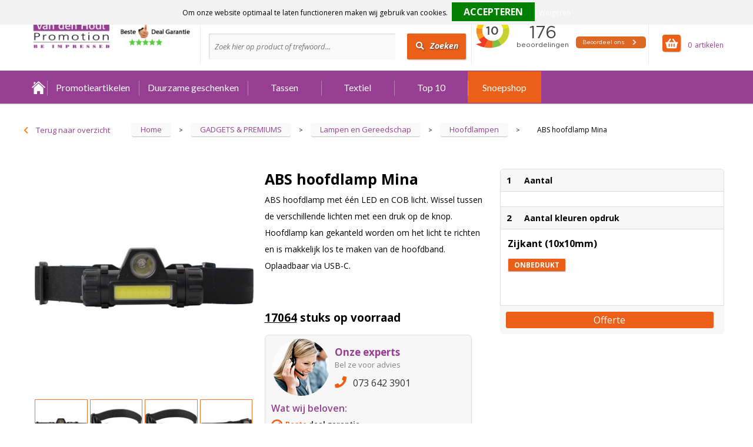

--- FILE ---
content_type: text/html; charset=UTF-8
request_url: https://www.vdhpromo.nl/abs-hoofdlamp-mina-hoofdlampen-lampen-en-gereedschap-gadgets-premiums
body_size: 24385
content:
<!DOCTYPE HTML>
<html lang="nl">
<head>
    <meta http-equiv="X-UA-Compatible" content="IE=Edge"/>
    <script type="text/javascript" nonce="mB2MW7Ep4ozSMrv3nFuLjnD/cHM=">
        var baseUrl = '';
        var permalink = 'abs-hoofdlamp-mina-hoofdlampen-lampen-en-gereedschap-gadgets-premiums';
    </script>
    <meta http-equiv="Content-Type" content="text/html;charset=UTF-8" />
<meta name="robots" content="index, follow" />
<meta name="description" content="ABS hoofdlamp met één LED en COB licht. Wissel tussen de verschillende lichten met een druk op de knop. Hoofdlamp kan gekanteld worden om het licht te richten en is makkelijk los te maken van de hoofdband. Oplaadbaar via USB-C." />
<meta property="og:type" content="product" />
<meta property="og:title" content="ABS hoofdlamp Mina" />
<meta property="og:description" content="ABS hoofdlamp met één LED en COB licht. Wissel tussen de verschillende lichten met een druk op de knop. Hoofdlamp kan gekanteld worden om het licht te richten en is makkelijk los te maken van de hoofdband. Oplaadbaar via USB-C." />
<meta property="og:image" content="https://fef5c1f60bff157bfd51-1d2043887f30fc26a838f63fac86383c.ssl.cf1.rackcdn.com/e1fe82240fc48982b105f546e1b8aeda8f61d46e_600_600_fill.jpg" />
<meta property="og:url" content="https://www.vdhpromo.nl/abs-hoofdlamp-mina-hoofdlampen-lampen-en-gereedschap-gadgets-premiums" />
<meta name="viewport" content="width=device-width, initial-scale=1" />
<meta name="google-site-verification" content="6CixGXvqpeQMiSDWSey14egV8JGc-QmksABWZQe2iXY" />
<link rel="shortcut icon" type="image/x-icon" href="https://cms.vdhpromo.nl/uploads/faviconFile-1416322152.ico" />
<link rel="canonical" href="https://www.vdhpromo.nl/abs-hoofdlamp-mina-hoofdlampen-lampen-en-gereedschap-gadgets-premiums" />
<link rel="stylesheet" type="text/css" href="/assets/15ae7fc8/css/style.css" />
<link rel="stylesheet" type="text/css" href="/uploads/css/installation.css" />
<link rel="stylesheet" type="text/css" href="/assets/4b9418a4/pager.css" />
<link rel="stylesheet" type="text/css" href="/assets/465494b5/rating/jquery.rating.css" />
<style type="text/css" media="screen">

        #configuration-placeholder-widget-283 a {
            
            color: #ffffff;
            
        }
        
</style>
<style type="text/css" media="screen">

        #configuration-placeholder-widget-495 a {
            
            color: #2b2b2b;
            
        }
        
</style>
<script type="text/javascript" nonce="mB2MW7Ep4ozSMrv3nFuLjnD/cHM=">
// https://github.com/filamentgroup/loadCSS
    !function(e){"use strict"
    var n=function(n,t,o){function i(e){return f.body?e():void setTimeout(function(){i(e)})}var d,r,a,l,f=e.document,s=f.createElement("link"),u=o||"all"
    return t?d=t:(r=(f.body||f.getElementsByTagName("head")[0]).childNodes,d=r[r.length-1]),a=f.styleSheets,s.rel="stylesheet",s.href=n,s.media="only x",i(function(){d.parentNode.insertBefore(s,t?d:d.nextSibling)}),l=function(e){for(var n=s.href,t=a.length;t--;)if(a[t].href===n)return e()
    setTimeout(function(){l(e)})},s.addEventListener&&s.addEventListener("load",function(){this.media=u}),s.onloadcssdefined=l,l(function(){s.media!==u&&(s.media=u)}),s}
    "undefined"!=typeof exports?exports.loadCSS=n:e.loadCSS=n}("undefined"!=typeof global?global:this)
loadCSS("/assets/59283338/jquery-ui-1.8.21.custom.css");
loadCSS("/assets/45a91dcd/typeahead.css?v=20161031");
loadCSS("/assets/15ae7fc8/js/vendor/light-gallery/css/lightGallery.css");
loadCSS("/assets/b909a56a/css/screen.css");
if (document.cookie.indexOf('cookieControl') === -1) {
    console.log('Analytics disabled');
    window['ga-disable-UA-93912793-1'] = true;
    document.addEventListener('cookiesEnabled', function(){
        console.log('Cookies enabled, send pageview');
        window['ga-disable-UA-93912793-1'] = false;
        ga('send', 'pageview');
    });
}
(function(i,s,o,g,r,a,m){i['GoogleAnalyticsObject']=r;i[r]=i[r]||function(){
(i[r].q=i[r].q||[]).push(arguments)},i[r].l=1*new Date();a=s.createElement(o),
m=s.getElementsByTagName(o)[0];a.async=1;a.src=g;m.parentNode.insertBefore(a,m)
})(window,document,'script','//www.google-analytics.com/analytics.js','ga');
ga('create', 'UA-93912793-1', 'auto');

ga('send', 'pageview');
</script>
<title>ABS hoofdlamp Mina | Van den Hout Promotion</title>
    <link rel="stylesheet" href="https://maxcdn.bootstrapcdn.com/font-awesome/4.6.1/css/font-awesome.min.css">
<link href="https://fonts.googleapis.com/css?family=Lato" rel="stylesheet">
<script src="https://kit.fontawesome.com/1a0abc1a17.js" crossorigin="anonymous"></script>
<!-- Smartsupp Live Chat script --><script type="text/javascript">
var _smartsupp = _smartsupp || {};
_smartsupp.key = '333a78290f2632bab266cb49534ee97c5092f7ac';
window.smartsupp||(function(d) {
    var s,c,o=smartsupp=function(){ o._.push(arguments)};o._=[];
	s=d.getElementsByTagName('script')[0];c=d.createElement('script');
	c.type='text/javascript';c.charset='utf-8';c.async=true;
	c.src='//www.smartsuppchat.com/loader.js?';s.parentNode.insertBefore(c,s);
})(document);
</script>


<script id="mcjs">!function(c,h,i,m,p){m=c.createElement(h),p=c.getElementsByTagName(h)[0],m.async=1,m.src=i,p.parentNode.insertBefore(m,p)}(document,"script","https://chimpstatic.com/mcjs-connected/js/users/8d208c5ea093b6fb88b47b75b/e2a9667939ac37c7448c30487.js");</script>


<!-- Global site tag (gtag.js) - Google Ads: 791477861 --> <script async src="https://www.googletagmanager.com/gtag/js?id=AW-791477861"></script> <script> window.dataLayer = window.dataLayer || []; function gtag(){dataLayer.push(arguments);} gtag('js', new Date()); gtag('config', 'AW-791477861'); </script>

</head>
<body lang="nl">
<div id="container" class="logged-out productSet productSet-255314 category-109759 rootCategory-109686">
    <header>
    <div id="placeholder-header-top-wrapper">
        <div class="row collapse">
            <div id="placeholder-header-top"><div id="configuration-placeholder-widget-327" data-loadbyajax="0" data-reloadbyajax="0" data-widgetid="19" class="widget widget-19 widget-duplicaat  mobileTwelveColumnWidth horizontal-margin" style=""><div id="configuration-placeholder-widget-496" data-loadbyajax="0" data-reloadbyajax="0" data-widgetid="7" class="widget widget-7 widget-menu mobiele-menu twelveColumnWidth mobileTwelveColumnWidth horizontal-margin" style=""><div class="off-canvas-wrap" data-offcanvas>
  <div class="inner-wrap">
    <nav class="tab-bar">
      <section class="left-small">
        <a class="left-off-canvas-toggle menu-icon" href="#"><span></span></a>
      </section>

      <section class="middle tab-bar-section">
        <h1 class="title">Van den Hout Promotion</h1>
      </section>
	</nav>

    <aside class="left-off-canvas-menu">
<ul class="off-canvas-list">
        <li><label>Categorieën</label></li>
</ul>
      <nav class="top-bar" data-topbar="">
    <ul class="title-area">
        <li class="name"></li>
        <li class="toggle-topbar menu-icon"><a href=""><span></span></a></li>
    </ul>
    <section class="top-bar-section">
        <ul class="left" id="yw1">
<li class="home"><a href="https://www.vdhpromo.nl">Home</a></li>
<li data-permalink="gadgets-premiums-109686" data-isoutlet="" data-cachedresource="menu-120233" class="custom-item item-1 category resource-120233 children has-dropdown not-click" title="GADGETS &amp; PREMIUMS" data-menutype="category"><a href="https://www.vdhpromo.nl/gadgets-premiums-109686">Promotieartikelen</a>
<ul class="dropdown">
<li class="menuheader"><span>Categorieën</span></li>
<li data-permalink="aanstekers-gadgets-premiums" data-isoutlet="" data-cachedresource="category-109818" class="item-0 resource-109818 category-item" title="Aanstekers"><a href="https://www.vdhpromo.nl/aanstekers-gadgets-premiums">Aanstekers</a></li>
<li data-permalink="anti-stress-gadgets-bedrukken-gadgets-premiums" data-isoutlet="" data-cachedresource="category-109930" class="item-1 resource-109930 category-item" title="Anti-stress gadgets bedrukken."><a href="https://www.vdhpromo.nl/anti-stress-gadgets-bedrukken-gadgets-premiums">Anti-stress gadgets bedrukken.</a></li>
<li data-permalink="sport-en-waterflessen-gadgets-premiums" data-isoutlet="" data-cachedresource="category-110005" class="item-2 resource-110005 category-item" title="Sport en Waterflessen"><a href="https://www.vdhpromo.nl/sport-en-waterflessen-gadgets-premiums">Sport en Waterflessen</a></li>
<li data-permalink="elektronica-gadgets-en-usb-gadgets-premiums" data-isoutlet="" data-cachedresource="category-109689" class="item-3 resource-109689 category-item" title="Elektronica, Gadgets en USB"><a href="https://www.vdhpromo.nl/elektronica-gadgets-en-usb-gadgets-premiums">Elektronica, Gadgets en USB</a></li>
<li data-permalink="huis-tuin-en-keuken-gadgets-premiums" data-isoutlet="" data-cachedresource="category-109723" class="item-4 resource-109723 category-item" title="Huis, Tuin en Keuken"><a href="https://www.vdhpromo.nl/huis-tuin-en-keuken-gadgets-premiums">Huis, Tuin en Keuken</a></li>
<li data-permalink="kantoor-en-zakelijk-gadgets-premiums" data-isoutlet="" data-cachedresource="category-109697" class="item-5 resource-109697 category-item" title="Kantoor en Zakelijk"><a href="https://www.vdhpromo.nl/kantoor-en-zakelijk-gadgets-premiums">Kantoor en Zakelijk</a></li>
<li data-permalink="kerst-gadgets-premiums" data-isoutlet="" data-cachedresource="category-109770" class="item-6 resource-109770 category-item" title="Kerst"><a href="https://www.vdhpromo.nl/kerst-gadgets-premiums">Kerst</a></li>
<li data-permalink="kinderen-peuters-en-babys-gadgets-premiums" data-isoutlet="" data-cachedresource="category-109693" class="item-7 resource-109693 category-item" title="Kinderen, Peuters en Baby&#039;s"><a href="https://www.vdhpromo.nl/kinderen-peuters-en-babys-gadgets-premiums">Kinderen, Peuters en Baby&#039;s</a></li>
<li data-permalink="klokken-horloges-en-weerstations-gadgets-premiums" data-isoutlet="" data-cachedresource="category-109726" class="item-8 resource-109726 category-item" title="Klokken, horloges en weerstations"><a href="https://www.vdhpromo.nl/klokken-horloges-en-weerstations-gadgets-premiums">Klokken, horloges en weerstations</a></li>
<li data-permalink="lampen-en-gereedschap-gadgets-premiums" data-isoutlet="" data-cachedresource="category-109729" class="item-9 resource-109729 category-item" title="Lampen en Gereedschap"><a href="https://www.vdhpromo.nl/lampen-en-gereedschap-gadgets-premiums">Lampen en Gereedschap</a></li>
<li data-permalink="levensmiddelen-gadgets-premiums" data-isoutlet="" data-cachedresource="category-109918" class="item-10 resource-109918 category-item" title="Levensmiddelen"><a href="https://www.vdhpromo.nl/levensmiddelen-gadgets-premiums">Levensmiddelen</a></li>
<li data-permalink="paraplus-gadgets-premiums" data-isoutlet="" data-cachedresource="category-109783" class="item-11 resource-109783 category-item" title="Paraplu&#039;s"><a href="https://www.vdhpromo.nl/paraplus-gadgets-premiums">Paraplu&#039;s</a></li>
<li data-permalink="persoonlijke-verzorging-gadgets-premiums" data-isoutlet="" data-cachedresource="category-109799" class="item-12 resource-109799 category-item" title="Persoonlijke verzorging"><a href="https://www.vdhpromo.nl/persoonlijke-verzorging-gadgets-premiums">Persoonlijke verzorging</a></li>
<li data-permalink="reisbenodigdheden-gadgets-premiums" data-isoutlet="" data-cachedresource="category-109736" class="item-13 resource-109736 category-item" title="Reisbenodigdheden"><a href="https://www.vdhpromo.nl/reisbenodigdheden-gadgets-premiums">Reisbenodigdheden</a></li>
<li data-permalink="schrijfwaren-gadgets-premiums" data-isoutlet="" data-cachedresource="category-109687" class="item-14 resource-109687 category-item" title="Schrijfwaren"><a href="https://www.vdhpromo.nl/schrijfwaren-gadgets-premiums">Schrijfwaren</a></li>
<li data-permalink="sinterklaas-gadgets-premiums" data-isoutlet="" data-cachedresource="category-110021" class="item-15 resource-110021 category-item" title="Sinterklaas"><a href="https://www.vdhpromo.nl/sinterklaas-gadgets-premiums">Sinterklaas</a></li>
<li data-permalink="sleutelhangers-en-lanyards-gadgets-premiums" data-isoutlet="" data-cachedresource="category-109756" class="item-16 resource-109756 category-item" title="Sleutelhangers en Lanyards"><a href="https://www.vdhpromo.nl/sleutelhangers-en-lanyards-gadgets-premiums">Sleutelhangers en Lanyards</a></li>
<li data-permalink="spellen-voor-binnen-en-buiten-gadgets-premiums" data-isoutlet="" data-cachedresource="category-109804" class="item-17 resource-109804 category-item" title="Spellen voor binnen en buiten"><a href="https://www.vdhpromo.nl/spellen-voor-binnen-en-buiten-gadgets-premiums">Spellen voor binnen en buiten</a></li>
<li data-permalink="sport-gadgets-premiums" data-isoutlet="" data-cachedresource="category-109860" class="item-18 resource-109860 category-item" title="Sport"><a href="https://www.vdhpromo.nl/sport-gadgets-premiums">Sport</a></li>
<li data-permalink="veiligheid-auto-en-fiets-gadgets-premiums" data-isoutlet="" data-cachedresource="category-109710" class="item-19 resource-109710 category-item" title="Veiligheid, Auto en Fiets"><a href="https://www.vdhpromo.nl/veiligheid-auto-en-fiets-gadgets-premiums">Veiligheid, Auto en Fiets</a></li>
<li data-permalink="vrije-tijd-en-strand-gadgets-premiums" data-isoutlet="" data-cachedresource="category-109742" class="item-20 resource-109742 category-item" title="Vrije tijd en Strand"><a href="https://www.vdhpromo.nl/vrije-tijd-en-strand-gadgets-premiums">Vrije tijd en Strand</a></li>
<li data-permalink="waterflesjes-gadgets-premiums" data-isoutlet="" data-cachedresource="category-109924" class="item-21 resource-109924 category-item" title="Waterflesjes"><a href="https://www.vdhpromo.nl/waterflesjes-gadgets-premiums">Waterflesjes</a></li>
<li data-permalink="feestartikelen-gadgets-premiums" data-isoutlet="" data-cachedresource="category-303119" class="item-22 resource-303119 category-item" title="Feestartikelen"><a href="https://www.vdhpromo.nl/feestartikelen-gadgets-premiums">Feestartikelen</a></li>
</ul>
</li>
<li data-permalink="duurzame-geschenken" data-isoutlet="" data-cachedresource="menu-120234" class="custom-item item-2 category resource-120234 children has-dropdown not-click" title="Duurzame geschenken" data-menutype="category"><a href="https://www.vdhpromo.nl/duurzame-geschenken">Duurzame geschenken</a>
<ul class="dropdown">
<li class="menuheader"><span>Categorieën</span></li>
<li data-permalink="eten-en-drinken-duurzame-geschenken" data-isoutlet="" data-cachedresource="category-181482" class="item-0 resource-181482 category-item" title="Eten en drinken"><a href="https://www.vdhpromo.nl/eten-en-drinken-duurzame-geschenken">Eten en drinken</a></li>
<li data-permalink="gezondheid-en-persoonlijke-verzorging-duurzame-geschenken" data-isoutlet="" data-cachedresource="category-208459" class="item-1 resource-208459 category-item" title="Gezondheid en persoonlijke verzorging"><a href="https://www.vdhpromo.nl/gezondheid-en-persoonlijke-verzorging-duurzame-geschenken">Gezondheid en persoonlijke verzorging</a></li>
<li data-permalink="giveaways-duurzame-geschenken" data-isoutlet="" data-cachedresource="category-208458" class="item-2 resource-208458 category-item" title="Giveaways"><a href="https://www.vdhpromo.nl/giveaways-duurzame-geschenken">Giveaways</a></li>
<li data-permalink="ict-producten-duurzame-geschenken" data-isoutlet="" data-cachedresource="category-227136" class="item-3 resource-227136 category-item" title="ICT Producten "><a href="https://www.vdhpromo.nl/ict-producten-duurzame-geschenken">ICT Producten </a></li>
<li data-permalink="pennen-en-schrijfwaren-duurzame-geschenken" data-isoutlet="" data-cachedresource="category-208457" class="item-4 resource-208457 category-item" title="Pennen en schrijfwaren"><a href="https://www.vdhpromo.nl/pennen-en-schrijfwaren-duurzame-geschenken">Pennen en schrijfwaren</a></li>
<li data-permalink="social-plastic-duurzame-geschenken" data-isoutlet="" data-cachedresource="category-202249" class="item-5 resource-202249 category-item" title="Social Plastic"><a href="https://www.vdhpromo.nl/social-plastic-duurzame-geschenken">Social Plastic</a></li>
<li data-permalink="speackers-en-opladers-duurzame-geschenken" data-isoutlet="" data-cachedresource="category-177303" class="item-6 resource-177303 category-item" title="Speackers en opladers "><a href="https://www.vdhpromo.nl/speackers-en-opladers-duurzame-geschenken">Speackers en opladers </a></li>
<li data-permalink="tassen-duurzame-geschenken" data-isoutlet="" data-cachedresource="category-177646" class="item-7 resource-177646 category-item" title="Tassen "><a href="https://www.vdhpromo.nl/tassen-duurzame-geschenken">Tassen </a></li>
<li data-permalink="textiel-duurzame-geschenken" data-isoutlet="" data-cachedresource="category-230225" class="item-8 resource-230225 category-item" title="Textiel"><a href="https://www.vdhpromo.nl/textiel-duurzame-geschenken">Textiel</a></li>
<li data-permalink="weer-en-paraplus-duurzame-geschenken" data-isoutlet="" data-cachedresource="category-208455" class="item-9 resource-208455 category-item" title="Weer en paraplu&#039;s"><a href="https://www.vdhpromo.nl/weer-en-paraplus-duurzame-geschenken">Weer en paraplu&#039;s</a></li>
<li data-permalink="sustainable-gifts-duurzame-geschenken" data-isoutlet="" data-cachedresource="category-230684" class="item-10 resource-230684 category-item" title="Sustainable gifts"><a href="https://www.vdhpromo.nl/sustainable-gifts-duurzame-geschenken">Sustainable gifts</a></li>
<li data-permalink="zaden-en-planten-duurzame-geschenken" data-isoutlet="" data-cachedresource="category-178712" class="item-11 resource-178712 category-item" title="Zaden en planten"><a href="https://www.vdhpromo.nl/zaden-en-planten-duurzame-geschenken">Zaden en planten</a></li>
</ul>
</li>
<li data-permalink="tassen-tassen" data-isoutlet="" data-cachedresource="menu-120236" class="custom-item item-3 category resource-120236 children has-dropdown not-click" title="Tassen" data-menutype="category"><a href="https://www.vdhpromo.nl/tassen-tassen">Tassen</a>
<ul class="dropdown">
<li class="menuheader"><span>Categorieën</span></li>
<li data-permalink="opbergtassen-tassen-tassen" data-isoutlet="" data-cachedresource="category-191612" class="item-0 resource-191612 category-item" title="Opbergtassen"><a href="https://www.vdhpromo.nl/opbergtassen-tassen-tassen">Opbergtassen</a></li>
<li data-permalink="crossbody-tassen-tassen-tassen" data-isoutlet="" data-cachedresource="category-312414" class="item-1 resource-312414 category-item" title="Crossbody tassen"><a href="https://www.vdhpromo.nl/crossbody-tassen-tassen-tassen">Crossbody tassen</a></li>
<li data-permalink="lunchtassen-tassen-tassen" data-isoutlet="" data-cachedresource="category-263318" class="item-2 resource-263318 category-item" title="Lunchtassen"><a href="https://www.vdhpromo.nl/lunchtassen-tassen-tassen">Lunchtassen</a></li>
<li data-permalink="jute-tassen-tassen-tassen" data-isoutlet="" data-cachedresource="category-109607" class="item-3 resource-109607 category-item" title="Jute tassen"><a href="https://www.vdhpromo.nl/jute-tassen-tassen-tassen">Jute tassen</a></li>
<li data-permalink="kledingtassen-tassen-tassen" data-isoutlet="" data-cachedresource="category-109606" class="item-4 resource-109606 category-item" title="Kledingtassen"><a href="https://www.vdhpromo.nl/kledingtassen-tassen-tassen">Kledingtassen</a></li>
<li data-permalink="katoenen-draagtassen-tassen-tassen" data-isoutlet="" data-cachedresource="category-109516" class="item-5 resource-109516 category-item" title="Katoenen draagtassen"><a href="https://www.vdhpromo.nl/katoenen-draagtassen-tassen-tassen">Katoenen draagtassen</a></li>
<li data-permalink="fietstassen-tassen-tassen" data-isoutlet="" data-cachedresource="category-109603" class="item-6 resource-109603 category-item" title="Fietstassen"><a href="https://www.vdhpromo.nl/fietstassen-tassen-tassen">Fietstassen</a></li>
<li data-permalink="schoenentassen-tassen-tassen" data-isoutlet="" data-cachedresource="category-109602" class="item-7 resource-109602 category-item" title="Schoenentassen"><a href="https://www.vdhpromo.nl/schoenentassen-tassen-tassen">Schoenentassen</a></li>
<li data-permalink="papieren-tassen-tassen-tassen" data-isoutlet="" data-cachedresource="category-109595" class="item-8 resource-109595 category-item" title="Papieren tassen"><a href="https://www.vdhpromo.nl/papieren-tassen-tassen-tassen">Papieren tassen</a></li>
<li data-permalink="draagtassen-tassen-tassen" data-isoutlet="" data-cachedresource="category-205626" class="item-9 resource-205626 category-item" title="Draagtassen"><a href="https://www.vdhpromo.nl/draagtassen-tassen-tassen">Draagtassen</a></li>
<li data-permalink="trolleys-tassen-tassen" data-isoutlet="" data-cachedresource="category-255299" class="item-10 resource-255299 category-item" title="Trolleys"><a href="https://www.vdhpromo.nl/trolleys-tassen-tassen">Trolleys</a></li>
<li data-permalink="reistassensets-tassen-tassen" data-isoutlet="" data-cachedresource="category-322268" class="item-11 resource-322268 category-item" title="Reistassensets"><a href="https://www.vdhpromo.nl/reistassensets-tassen-tassen">Reistassensets</a></li>
<li data-permalink="matrozentassen-tassen-tassen" data-isoutlet="" data-cachedresource="category-109594" class="item-12 resource-109594 category-item" title="Matrozentassen"><a href="https://www.vdhpromo.nl/matrozentassen-tassen-tassen">Matrozentassen</a></li>
<li data-permalink="koeltassen-en-koelboxen-tassen-tassen" data-isoutlet="" data-cachedresource="category-109517" class="item-13 resource-109517 category-item" title="Koeltassen en Koelboxen"><a href="https://www.vdhpromo.nl/koeltassen-en-koelboxen-tassen-tassen">Koeltassen en Koelboxen</a></li>
<li data-permalink="sporttassen-tassen-tassen" data-isoutlet="" data-cachedresource="category-109523" class="item-14 resource-109523 category-item" title="Sporttassen"><a href="https://www.vdhpromo.nl/sporttassen-tassen-tassen">Sporttassen</a></li>
<li data-permalink="accessoires-voor-tassen-tassen-tassen" data-isoutlet="" data-cachedresource="category-109524" class="item-15 resource-109524 category-item" title="Accessoires voor tassen"><a href="https://www.vdhpromo.nl/accessoires-voor-tassen-tassen-tassen">Accessoires voor tassen</a></li>
<li data-permalink="documententassen-tassen-tassen" data-isoutlet="" data-cachedresource="category-109525" class="item-16 resource-109525 category-item" title="Documententassen"><a href="https://www.vdhpromo.nl/documententassen-tassen-tassen">Documententassen</a></li>
<li data-permalink="strandtassen-tassen-tassen" data-isoutlet="" data-cachedresource="category-109526" class="item-17 resource-109526 category-item" title="Strandtassen"><a href="https://www.vdhpromo.nl/strandtassen-tassen-tassen">Strandtassen</a></li>
<li data-permalink="boodschappentassen-tassen-tassen" data-isoutlet="" data-cachedresource="category-109527" class="item-18 resource-109527 category-item" title="Boodschappentassen"><a href="https://www.vdhpromo.nl/boodschappentassen-tassen-tassen">Boodschappentassen</a></li>
<li data-permalink="reistassen-tassen-tassen" data-isoutlet="" data-cachedresource="category-109528" class="item-19 resource-109528 category-item" title="Reistassen"><a href="https://www.vdhpromo.nl/reistassen-tassen-tassen">Reistassen</a></li>
<li data-permalink="rugzakken-tassen-tassen" data-isoutlet="" data-cachedresource="category-109529" class="item-20 resource-109529 category-item" title="Rugzakken"><a href="https://www.vdhpromo.nl/rugzakken-tassen-tassen">Rugzakken</a></li>
<li data-permalink="schoudertassen-tassen-tassen" data-isoutlet="" data-cachedresource="category-109531" class="item-21 resource-109531 category-item" title="Schoudertassen"><a href="https://www.vdhpromo.nl/schoudertassen-tassen-tassen">Schoudertassen</a></li>
<li data-permalink="heuptassen-tassen-tassen" data-isoutlet="" data-cachedresource="category-109532" class="item-22 resource-109532 category-item" title="Heuptassen"><a href="https://www.vdhpromo.nl/heuptassen-tassen-tassen">Heuptassen</a></li>
<li data-permalink="collegetassen-tassen-tassen" data-isoutlet="" data-cachedresource="category-109533" class="item-23 resource-109533 category-item" title="Collegetassen"><a href="https://www.vdhpromo.nl/collegetassen-tassen-tassen">Collegetassen</a></li>
<li data-permalink="laptop-hoezen-en-tassen-tassen-tassen" data-isoutlet="" data-cachedresource="category-109534" class="item-24 resource-109534 category-item" title="Laptop hoezen en tassen"><a href="https://www.vdhpromo.nl/laptop-hoezen-en-tassen-tassen-tassen">Laptop hoezen en tassen</a></li>
<li data-permalink="opvouwbare-tassen-tassen-tassen" data-isoutlet="" data-cachedresource="category-109537" class="item-25 resource-109537 category-item" title="Opvouwbare tassen"><a href="https://www.vdhpromo.nl/opvouwbare-tassen-tassen-tassen">Opvouwbare tassen</a></li>
<li data-permalink="toilettassen-tassen-tassen" data-isoutlet="" data-cachedresource="category-109538" class="item-26 resource-109538 category-item" title="Toilettassen"><a href="https://www.vdhpromo.nl/toilettassen-tassen-tassen">Toilettassen</a></li>
<li data-permalink="promotietassen-tassen-tassen" data-isoutlet="" data-cachedresource="category-109539" class="item-27 resource-109539 category-item" title="Promotietassen"><a href="https://www.vdhpromo.nl/promotietassen-tassen-tassen">Promotietassen</a></li>
<li data-permalink="koffers-en-trolleys-tassen-tassen" data-isoutlet="" data-cachedresource="category-109543" class="item-28 resource-109543 category-item" title="Koffers en Trolleys"><a href="https://www.vdhpromo.nl/koffers-en-trolleys-tassen-tassen">Koffers en Trolleys</a></li>
<li data-permalink="tablettassen-tassen-tassen" data-isoutlet="" data-cachedresource="category-109546" class="item-29 resource-109546 category-item" title="Tablettassen"><a href="https://www.vdhpromo.nl/tablettassen-tassen-tassen">Tablettassen</a></li>
<li data-permalink="goodiebags-tassen-tassen" data-isoutlet="" data-cachedresource="category-401648" class="item-30 resource-401648 category-item" title="Goodiebags"><a href="https://www.vdhpromo.nl/goodiebags-tassen-tassen">Goodiebags</a></li>
</ul>
</li>
<li data-permalink="textiel" data-isoutlet="" data-cachedresource="menu-134600" class="custom-item item-4 category resource-134600 children has-dropdown not-click" title="Textiel" data-menutype="category"><a href="https://www.vdhpromo.nl/textiel">Textiel</a>
<ul class="dropdown">
<li class="menuheader"><span>Categorieën</span></li>
<li data-permalink="overhemden-textiel" data-isoutlet="" data-cachedresource="category-109468" class="item-0 resource-109468 category-item" title="Overhemden"><a href="https://www.vdhpromo.nl/overhemden-textiel">Overhemden</a></li>
<li data-permalink="ondergoed-sokken-en-nachtkleding-textiel" data-isoutlet="" data-cachedresource="category-148945" class="item-1 resource-148945 category-item" title="Ondergoed, Sokken en Nachtkleding"><a href="https://www.vdhpromo.nl/ondergoed-sokken-en-nachtkleding-textiel">Ondergoed, Sokken en Nachtkleding</a></li>
<li data-permalink="peuters-en-babys-textiel" data-isoutlet="" data-cachedresource="category-109600" class="item-2 resource-109600 category-item" title="Peuters en Baby&#039;s"><a href="https://www.vdhpromo.nl/peuters-en-babys-textiel">Peuters en Baby&#039;s</a></li>
<li data-permalink="regenkleding-textiel" data-isoutlet="" data-cachedresource="category-109540" class="item-3 resource-109540 category-item" title="Regenkleding"><a href="https://www.vdhpromo.nl/regenkleding-textiel">Regenkleding</a></li>
<li data-permalink="kledingaccessoires-textiel" data-isoutlet="" data-cachedresource="category-109521" class="item-4 resource-109521 category-item" title="Kledingaccessoires"><a href="https://www.vdhpromo.nl/kledingaccessoires-textiel">Kledingaccessoires</a></li>
<li data-permalink="dekens-fleecedekens-en-kussens-textiel" data-isoutlet="" data-cachedresource="category-109510" class="item-5 resource-109510 category-item" title="Dekens, Fleecedekens en Kussens"><a href="https://www.vdhpromo.nl/dekens-fleecedekens-en-kussens-textiel">Dekens, Fleecedekens en Kussens</a></li>
<li data-permalink="handschoenen-en-sjaals-textiel" data-isoutlet="" data-cachedresource="category-109507" class="item-6 resource-109507 category-item" title="Handschoenen en Sjaals"><a href="https://www.vdhpromo.nl/handschoenen-en-sjaals-textiel">Handschoenen en Sjaals</a></li>
<li data-permalink="caps-hoeden-en-mutsen-textiel" data-isoutlet="" data-cachedresource="category-109505" class="item-7 resource-109505 category-item" title="Caps, Hoeden en Mutsen"><a href="https://www.vdhpromo.nl/caps-hoeden-en-mutsen-textiel">Caps, Hoeden en Mutsen</a></li>
<li data-permalink="broeken-en-rokken-textiel" data-isoutlet="" data-cachedresource="category-109502" class="item-8 resource-109502 category-item" title="Broeken en Rokken"><a href="https://www.vdhpromo.nl/broeken-en-rokken-textiel">Broeken en Rokken</a></li>
<li data-permalink="badtextiel-en-douche-textiel" data-isoutlet="" data-cachedresource="category-109497" class="item-9 resource-109497 category-item" title="Badtextiel en Douche"><a href="https://www.vdhpromo.nl/badtextiel-en-douche-textiel">Badtextiel en Douche</a></li>
<li data-permalink="bodywarmers-textiel" data-isoutlet="" data-cachedresource="category-109494" class="item-10 resource-109494 category-item" title="Bodywarmers"><a href="https://www.vdhpromo.nl/bodywarmers-textiel">Bodywarmers</a></li>
<li data-permalink="vesten-textiel" data-isoutlet="" data-cachedresource="category-109491" class="item-11 resource-109491 category-item" title="Vesten"><a href="https://www.vdhpromo.nl/vesten-textiel">Vesten</a></li>
<li data-permalink="sweaters-textiel" data-isoutlet="" data-cachedresource="category-109487" class="item-12 resource-109487 category-item" title="Sweaters"><a href="https://www.vdhpromo.nl/sweaters-textiel">Sweaters</a></li>
<li data-permalink="t-shirts-laten-bedrukken-textiel" data-isoutlet="" data-cachedresource="category-109485" class="item-13 resource-109485 category-item" title="T-Shirts laten bedrukken "><a href="https://www.vdhpromo.nl/t-shirts-laten-bedrukken-textiel">T-Shirts laten bedrukken </a></li>
<li data-permalink="polos-textiel" data-isoutlet="" data-cachedresource="category-109484" class="item-14 resource-109484 category-item" title="Polo&#039;s"><a href="https://www.vdhpromo.nl/polos-textiel">Polo&#039;s</a></li>
<li data-permalink="jassen-textiel" data-isoutlet="" data-cachedresource="category-109472" class="item-15 resource-109472 category-item" title="Jassen"><a href="https://www.vdhpromo.nl/jassen-textiel">Jassen</a></li>
</ul>
</li>
<li data-permalink="top-10" data-isoutlet="" data-cachedresource="menu-120235" class="custom-item item-5 category resource-120235" title="TOP 10 " data-menutype="category"><a href="https://www.vdhpromo.nl/top-10">Top 10</a></li>
<li data-permalink="snoepshop" data-isoutlet="" data-cachedresource="menu-120241" class="custom-item item-6 category resource-120241 children has-dropdown not-click" title="Snoepshop " data-menutype="category"><a href="https://www.vdhpromo.nl/snoepshop">Snoepshop</a>
<ul class="dropdown">
<li class="menuheader"><span>Categorieën</span></li>
<li data-permalink="snoepblikken-snoepshop" data-isoutlet="" data-cachedresource="category-177896" class="item-0 resource-177896 category-item" title="Snoepblikken"><a href="https://www.vdhpromo.nl/snoepblikken-snoepshop">Snoepblikken</a></li>
<li data-permalink="snoeppotten-snoepshop" data-isoutlet="" data-cachedresource="category-202275" class="item-1 resource-202275 category-item" title="Snoeppotten"><a href="https://www.vdhpromo.nl/snoeppotten-snoepshop">Snoeppotten</a></li>
<li data-permalink="snoepgoed-snoepshop" data-isoutlet="" data-cachedresource="category-109894" class="item-2 resource-109894 category-item" title="Snoepgoed"><a href="https://www.vdhpromo.nl/snoepgoed-snoepshop">Snoepgoed</a></li>
</ul>
</li>
</ul>    </section>
</nav>
    </aside>

    <section class="main-section">
      <!-- content goes here -->
    </section>

  <a class="exit-off-canvas"></a>

  </div>
</div></div><!-- Time: 0.0082600116729736 --><div class="clear"></div></div><!-- Time: 0.0088491439819336 --><div class="clear"></div></div>        </div>
    </div>

    <div id="placeholder-header-wrapper">
        <div class="row collapse">
            <div id="placeholder-header"><div id="configuration-placeholder-widget-216" data-loadbyajax="0" data-reloadbyajax="0" data-widgetid="19" class="widget widget-19 widget-duplicaat  horizontal-margin" style=""><div id="configuration-placeholder-widget-408" data-loadbyajax="0" data-reloadbyajax="0" data-widgetid="12" class="widget widget-12 widget-afbeelding logo threeColumnWidth tabletFourColumnWidth mobileTwelveColumnWidth horizontal-margin clear-left" style=""><a href="/beste-deal-garantie"><img style="" class="default-image" data-defaultimage="/uploads/editor/1534171566_1490170667_unnamed.png" src="/uploads/editor/1534171566_1490170667_unnamed.png" alt="logo" /></a>
</div><!-- Time: 0.00027203559875488 --><div id="configuration-placeholder-widget-206" data-loadbyajax="0" data-reloadbyajax="0" data-widgetid="8" class="widget widget-8 widget-winkelwagen winkelmandje threeColumnWidth mobileTwelveColumnWidth horizontal-margin" style=""><div class="cartDialog" id="shopping-cart-dialog-206">
<p class="row">Het product is aan de winkelmand toegevoegd</p></div>    <div class="shoppingCart active linked">
        <h3>offertemandje</h3>
        <span class="num-products">
            <a>0</a>
        </span>
        <div class="shopping-cart-detail">
            <div class="items">
    <div class="shopping-cart" id="shopping-cart-206-1768357663">
<div class="">
<span class="empty">De winkelmand is leeg</span></div><div class="keys" style="display:none" title="/abs-hoofdlamp-mina-hoofdlampen-lampen-en-gereedschap-gadgets-premiums"></div>
</div>
</div>
<div class="cartfooter">
  
</div>
        </div>
    </div>
<a class="offer-request-link button small offer-request-unique-item-count-0" href="offerRequest">Offerte aanvraag afronden</a></div><!-- Time: 0.0042228698730469 --><div id="configuration-placeholder-widget-449" data-loadbyajax="0" data-reloadbyajax="0" data-widgetid="2" class="widget widget-2 widget-opgemaakte-tekst vertical mobileTwelveColumnWidth horizontal-margin" style=""><span>&nbsp;</span>
</div><!-- Time: 0.00019407272338867 --><div id="configuration-placeholder-widget-410" data-loadbyajax="0" data-reloadbyajax="0" data-widgetid="9" class="widget widget-9 widget-filter zoekfilter-head content threeColumnWidth tabletTwelveColumnWidth mobileTwelveColumnWidth horizontal-margin" style=""><div class="boven-zoeken">
	<strong>Advies nodig? <span class="tel">&nbsp;</span><a href="tel:073 642 3901">Bel 073 642 3901</a> </strong>
</div>
<form id="filter-form-static-176835766350638" onsubmit="return false;" action="https://www.vdhpromo.nl/search" method="GET"><div style="display:inline-block;"><div class="text-field-wrapper"><input id="1768357663_FilterForm_name" placeholder="Zoek hier op product of trefwoord..." type="text" value="" name="FilterForm[name]" /><a href="javascript:void(0);" class="search-submit-link" onclick="$(this).closest('form').find('input[type=text]').trigger('submit');"><span style="display:none;">Zoeken</span></a></div></div></form></div><!-- Time: 0.023645162582397 --><div id="configuration-placeholder-widget-452" data-loadbyajax="0" data-reloadbyajax="0" data-widgetid="2" class="widget widget-2 widget-opgemaakte-tekst vertical oneColumnHeight oneColumnWidth mobileTwelveColumnWidth horizontal-margin" style=""></div><!-- Time: 0.00017499923706055 --><div id="configuration-placeholder-widget-499" data-loadbyajax="0" data-reloadbyajax="0" data-widgetid="2001" class="widget widget-2001 widget-kiyohreview  threeColumnWidth mobileTwelveColumnWidth horizontal-margin" style=""><iframe frameborder="0" allowtransparency="true" src="https://www.kiyoh.com/retrieve-widget.html?color=white&button=true&lang=nl&tenantId=98&locationId=1047949" width="300" height="80"></iframe></div><!-- Time: 0.0058608055114746 --><div id="configuration-placeholder-widget-453" data-loadbyajax="0" data-reloadbyajax="0" data-widgetid="2" class="widget widget-2 widget-opgemaakte-tekst vertical oneColumnHeight oneColumnWidth mobileTwelveColumnWidth horizontal-margin" style=""></div><!-- Time: 0.00019097328186035 --><div class="clear"></div></div><!-- Time: 0.035444974899292 --><div class="clear"></div></div>        </div>
    </div>

    <div id="placeholder-header-bottom-wrapper">
        <div class="row collapse">
            <div id="placeholder-header-bottom"><div id="configuration-placeholder-widget-264" data-loadbyajax="0" data-reloadbyajax="0" data-widgetid="19" class="widget widget-19 widget-duplicaat  no-padding mobileTwelveColumnWidth" style=""><div id="configuration-placeholder-widget-262" data-loadbyajax="0" data-reloadbyajax="0" data-widgetid="7" class="widget widget-7 widget-menu hoofdmenu nineColumnWidth mobileTwelveColumnWidth horizontal-margin" style="background-size: cover;"><div class="row collapse fixed">
    <div class="large-12 columns top-barwrapper">
       <nav class="top-bar" data-topbar="">
    <ul class="title-area">
        <li class="name"></li>
        <li class="toggle-topbar menu-icon"><a href=""><span></span></a></li>
    </ul>
    <section class="top-bar-section">
        <ul class="left" id="yw2">
<li class="home"><a href="https://www.vdhpromo.nl">Home</a></li>
<li data-permalink="gadgets-premiums-109686" data-isoutlet="" data-cachedresource="menu-120233" class="custom-item item-1 category resource-120233 children has-dropdown not-click" title="GADGETS &amp; PREMIUMS" data-menutype="category"><a href="https://www.vdhpromo.nl/gadgets-premiums-109686">Promotieartikelen</a>
<ul class="dropdown">
<li class="menuheader"><span>Categorieën</span></li>
<li data-permalink="aanstekers-gadgets-premiums" data-isoutlet="" data-cachedresource="category-109818" class="item-0 resource-109818 category-item" title="Aanstekers"><a href="https://www.vdhpromo.nl/aanstekers-gadgets-premiums">Aanstekers</a></li>
<li data-permalink="anti-stress-gadgets-bedrukken-gadgets-premiums" data-isoutlet="" data-cachedresource="category-109930" class="item-1 resource-109930 category-item" title="Anti-stress gadgets bedrukken."><a href="https://www.vdhpromo.nl/anti-stress-gadgets-bedrukken-gadgets-premiums">Anti-stress gadgets bedrukken.</a></li>
<li data-permalink="sport-en-waterflessen-gadgets-premiums" data-isoutlet="" data-cachedresource="category-110005" class="item-2 resource-110005 category-item" title="Sport en Waterflessen"><a href="https://www.vdhpromo.nl/sport-en-waterflessen-gadgets-premiums">Sport en Waterflessen</a></li>
<li data-permalink="elektronica-gadgets-en-usb-gadgets-premiums" data-isoutlet="" data-cachedresource="category-109689" class="item-3 resource-109689 category-item" title="Elektronica, Gadgets en USB"><a href="https://www.vdhpromo.nl/elektronica-gadgets-en-usb-gadgets-premiums">Elektronica, Gadgets en USB</a></li>
<li data-permalink="huis-tuin-en-keuken-gadgets-premiums" data-isoutlet="" data-cachedresource="category-109723" class="item-4 resource-109723 category-item" title="Huis, Tuin en Keuken"><a href="https://www.vdhpromo.nl/huis-tuin-en-keuken-gadgets-premiums">Huis, Tuin en Keuken</a></li>
<li data-permalink="kantoor-en-zakelijk-gadgets-premiums" data-isoutlet="" data-cachedresource="category-109697" class="item-5 resource-109697 category-item" title="Kantoor en Zakelijk"><a href="https://www.vdhpromo.nl/kantoor-en-zakelijk-gadgets-premiums">Kantoor en Zakelijk</a></li>
<li data-permalink="kerst-gadgets-premiums" data-isoutlet="" data-cachedresource="category-109770" class="item-6 resource-109770 category-item" title="Kerst"><a href="https://www.vdhpromo.nl/kerst-gadgets-premiums">Kerst</a></li>
<li data-permalink="kinderen-peuters-en-babys-gadgets-premiums" data-isoutlet="" data-cachedresource="category-109693" class="item-7 resource-109693 category-item" title="Kinderen, Peuters en Baby&#039;s"><a href="https://www.vdhpromo.nl/kinderen-peuters-en-babys-gadgets-premiums">Kinderen, Peuters en Baby&#039;s</a></li>
<li data-permalink="klokken-horloges-en-weerstations-gadgets-premiums" data-isoutlet="" data-cachedresource="category-109726" class="item-8 resource-109726 category-item" title="Klokken, horloges en weerstations"><a href="https://www.vdhpromo.nl/klokken-horloges-en-weerstations-gadgets-premiums">Klokken, horloges en weerstations</a></li>
<li data-permalink="lampen-en-gereedschap-gadgets-premiums" data-isoutlet="" data-cachedresource="category-109729" class="item-9 resource-109729 category-item" title="Lampen en Gereedschap"><a href="https://www.vdhpromo.nl/lampen-en-gereedschap-gadgets-premiums">Lampen en Gereedschap</a></li>
<li data-permalink="levensmiddelen-gadgets-premiums" data-isoutlet="" data-cachedresource="category-109918" class="item-10 resource-109918 category-item" title="Levensmiddelen"><a href="https://www.vdhpromo.nl/levensmiddelen-gadgets-premiums">Levensmiddelen</a></li>
<li data-permalink="paraplus-gadgets-premiums" data-isoutlet="" data-cachedresource="category-109783" class="item-11 resource-109783 category-item" title="Paraplu&#039;s"><a href="https://www.vdhpromo.nl/paraplus-gadgets-premiums">Paraplu&#039;s</a></li>
<li data-permalink="persoonlijke-verzorging-gadgets-premiums" data-isoutlet="" data-cachedresource="category-109799" class="item-12 resource-109799 category-item" title="Persoonlijke verzorging"><a href="https://www.vdhpromo.nl/persoonlijke-verzorging-gadgets-premiums">Persoonlijke verzorging</a></li>
<li data-permalink="reisbenodigdheden-gadgets-premiums" data-isoutlet="" data-cachedresource="category-109736" class="item-13 resource-109736 category-item" title="Reisbenodigdheden"><a href="https://www.vdhpromo.nl/reisbenodigdheden-gadgets-premiums">Reisbenodigdheden</a></li>
<li data-permalink="schrijfwaren-gadgets-premiums" data-isoutlet="" data-cachedresource="category-109687" class="item-14 resource-109687 category-item" title="Schrijfwaren"><a href="https://www.vdhpromo.nl/schrijfwaren-gadgets-premiums">Schrijfwaren</a></li>
<li data-permalink="sinterklaas-gadgets-premiums" data-isoutlet="" data-cachedresource="category-110021" class="item-15 resource-110021 category-item" title="Sinterklaas"><a href="https://www.vdhpromo.nl/sinterklaas-gadgets-premiums">Sinterklaas</a></li>
<li data-permalink="sleutelhangers-en-lanyards-gadgets-premiums" data-isoutlet="" data-cachedresource="category-109756" class="item-16 resource-109756 category-item" title="Sleutelhangers en Lanyards"><a href="https://www.vdhpromo.nl/sleutelhangers-en-lanyards-gadgets-premiums">Sleutelhangers en Lanyards</a></li>
<li data-permalink="spellen-voor-binnen-en-buiten-gadgets-premiums" data-isoutlet="" data-cachedresource="category-109804" class="item-17 resource-109804 category-item" title="Spellen voor binnen en buiten"><a href="https://www.vdhpromo.nl/spellen-voor-binnen-en-buiten-gadgets-premiums">Spellen voor binnen en buiten</a></li>
<li data-permalink="sport-gadgets-premiums" data-isoutlet="" data-cachedresource="category-109860" class="item-18 resource-109860 category-item" title="Sport"><a href="https://www.vdhpromo.nl/sport-gadgets-premiums">Sport</a></li>
<li data-permalink="veiligheid-auto-en-fiets-gadgets-premiums" data-isoutlet="" data-cachedresource="category-109710" class="item-19 resource-109710 category-item" title="Veiligheid, Auto en Fiets"><a href="https://www.vdhpromo.nl/veiligheid-auto-en-fiets-gadgets-premiums">Veiligheid, Auto en Fiets</a></li>
<li data-permalink="vrije-tijd-en-strand-gadgets-premiums" data-isoutlet="" data-cachedresource="category-109742" class="item-20 resource-109742 category-item" title="Vrije tijd en Strand"><a href="https://www.vdhpromo.nl/vrije-tijd-en-strand-gadgets-premiums">Vrije tijd en Strand</a></li>
<li data-permalink="waterflesjes-gadgets-premiums" data-isoutlet="" data-cachedresource="category-109924" class="item-21 resource-109924 category-item" title="Waterflesjes"><a href="https://www.vdhpromo.nl/waterflesjes-gadgets-premiums">Waterflesjes</a></li>
<li data-permalink="feestartikelen-gadgets-premiums" data-isoutlet="" data-cachedresource="category-303119" class="item-22 resource-303119 category-item" title="Feestartikelen"><a href="https://www.vdhpromo.nl/feestartikelen-gadgets-premiums">Feestartikelen</a></li>
</ul>
</li>
<li data-permalink="duurzame-geschenken" data-isoutlet="" data-cachedresource="menu-120234" class="custom-item item-2 category resource-120234 children has-dropdown not-click" title="Duurzame geschenken" data-menutype="category"><a href="https://www.vdhpromo.nl/duurzame-geschenken">Duurzame geschenken</a>
<ul class="dropdown">
<li class="menuheader"><span>Categorieën</span></li>
<li data-permalink="eten-en-drinken-duurzame-geschenken" data-isoutlet="" data-cachedresource="category-181482" class="item-0 resource-181482 category-item" title="Eten en drinken"><a href="https://www.vdhpromo.nl/eten-en-drinken-duurzame-geschenken">Eten en drinken</a></li>
<li data-permalink="gezondheid-en-persoonlijke-verzorging-duurzame-geschenken" data-isoutlet="" data-cachedresource="category-208459" class="item-1 resource-208459 category-item" title="Gezondheid en persoonlijke verzorging"><a href="https://www.vdhpromo.nl/gezondheid-en-persoonlijke-verzorging-duurzame-geschenken">Gezondheid en persoonlijke verzorging</a></li>
<li data-permalink="giveaways-duurzame-geschenken" data-isoutlet="" data-cachedresource="category-208458" class="item-2 resource-208458 category-item" title="Giveaways"><a href="https://www.vdhpromo.nl/giveaways-duurzame-geschenken">Giveaways</a></li>
<li data-permalink="ict-producten-duurzame-geschenken" data-isoutlet="" data-cachedresource="category-227136" class="item-3 resource-227136 category-item" title="ICT Producten "><a href="https://www.vdhpromo.nl/ict-producten-duurzame-geschenken">ICT Producten </a></li>
<li data-permalink="pennen-en-schrijfwaren-duurzame-geschenken" data-isoutlet="" data-cachedresource="category-208457" class="item-4 resource-208457 category-item" title="Pennen en schrijfwaren"><a href="https://www.vdhpromo.nl/pennen-en-schrijfwaren-duurzame-geschenken">Pennen en schrijfwaren</a></li>
<li data-permalink="social-plastic-duurzame-geschenken" data-isoutlet="" data-cachedresource="category-202249" class="item-5 resource-202249 category-item" title="Social Plastic"><a href="https://www.vdhpromo.nl/social-plastic-duurzame-geschenken">Social Plastic</a></li>
<li data-permalink="speackers-en-opladers-duurzame-geschenken" data-isoutlet="" data-cachedresource="category-177303" class="item-6 resource-177303 category-item" title="Speackers en opladers "><a href="https://www.vdhpromo.nl/speackers-en-opladers-duurzame-geschenken">Speackers en opladers </a></li>
<li data-permalink="tassen-duurzame-geschenken" data-isoutlet="" data-cachedresource="category-177646" class="item-7 resource-177646 category-item" title="Tassen "><a href="https://www.vdhpromo.nl/tassen-duurzame-geschenken">Tassen </a></li>
<li data-permalink="textiel-duurzame-geschenken" data-isoutlet="" data-cachedresource="category-230225" class="item-8 resource-230225 category-item" title="Textiel"><a href="https://www.vdhpromo.nl/textiel-duurzame-geschenken">Textiel</a></li>
<li data-permalink="weer-en-paraplus-duurzame-geschenken" data-isoutlet="" data-cachedresource="category-208455" class="item-9 resource-208455 category-item" title="Weer en paraplu&#039;s"><a href="https://www.vdhpromo.nl/weer-en-paraplus-duurzame-geschenken">Weer en paraplu&#039;s</a></li>
<li data-permalink="sustainable-gifts-duurzame-geschenken" data-isoutlet="" data-cachedresource="category-230684" class="item-10 resource-230684 category-item" title="Sustainable gifts"><a href="https://www.vdhpromo.nl/sustainable-gifts-duurzame-geschenken">Sustainable gifts</a></li>
<li data-permalink="zaden-en-planten-duurzame-geschenken" data-isoutlet="" data-cachedresource="category-178712" class="item-11 resource-178712 category-item" title="Zaden en planten"><a href="https://www.vdhpromo.nl/zaden-en-planten-duurzame-geschenken">Zaden en planten</a></li>
</ul>
</li>
<li data-permalink="tassen-tassen" data-isoutlet="" data-cachedresource="menu-120236" class="custom-item item-3 category resource-120236 children has-dropdown not-click" title="Tassen" data-menutype="category"><a href="https://www.vdhpromo.nl/tassen-tassen">Tassen</a>
<ul class="dropdown">
<li class="menuheader"><span>Categorieën</span></li>
<li data-permalink="opbergtassen-tassen-tassen" data-isoutlet="" data-cachedresource="category-191612" class="item-0 resource-191612 category-item" title="Opbergtassen"><a href="https://www.vdhpromo.nl/opbergtassen-tassen-tassen">Opbergtassen</a></li>
<li data-permalink="crossbody-tassen-tassen-tassen" data-isoutlet="" data-cachedresource="category-312414" class="item-1 resource-312414 category-item" title="Crossbody tassen"><a href="https://www.vdhpromo.nl/crossbody-tassen-tassen-tassen">Crossbody tassen</a></li>
<li data-permalink="lunchtassen-tassen-tassen" data-isoutlet="" data-cachedresource="category-263318" class="item-2 resource-263318 category-item" title="Lunchtassen"><a href="https://www.vdhpromo.nl/lunchtassen-tassen-tassen">Lunchtassen</a></li>
<li data-permalink="jute-tassen-tassen-tassen" data-isoutlet="" data-cachedresource="category-109607" class="item-3 resource-109607 category-item" title="Jute tassen"><a href="https://www.vdhpromo.nl/jute-tassen-tassen-tassen">Jute tassen</a></li>
<li data-permalink="kledingtassen-tassen-tassen" data-isoutlet="" data-cachedresource="category-109606" class="item-4 resource-109606 category-item" title="Kledingtassen"><a href="https://www.vdhpromo.nl/kledingtassen-tassen-tassen">Kledingtassen</a></li>
<li data-permalink="katoenen-draagtassen-tassen-tassen" data-isoutlet="" data-cachedresource="category-109516" class="item-5 resource-109516 category-item" title="Katoenen draagtassen"><a href="https://www.vdhpromo.nl/katoenen-draagtassen-tassen-tassen">Katoenen draagtassen</a></li>
<li data-permalink="fietstassen-tassen-tassen" data-isoutlet="" data-cachedresource="category-109603" class="item-6 resource-109603 category-item" title="Fietstassen"><a href="https://www.vdhpromo.nl/fietstassen-tassen-tassen">Fietstassen</a></li>
<li data-permalink="schoenentassen-tassen-tassen" data-isoutlet="" data-cachedresource="category-109602" class="item-7 resource-109602 category-item" title="Schoenentassen"><a href="https://www.vdhpromo.nl/schoenentassen-tassen-tassen">Schoenentassen</a></li>
<li data-permalink="papieren-tassen-tassen-tassen" data-isoutlet="" data-cachedresource="category-109595" class="item-8 resource-109595 category-item" title="Papieren tassen"><a href="https://www.vdhpromo.nl/papieren-tassen-tassen-tassen">Papieren tassen</a></li>
<li data-permalink="draagtassen-tassen-tassen" data-isoutlet="" data-cachedresource="category-205626" class="item-9 resource-205626 category-item" title="Draagtassen"><a href="https://www.vdhpromo.nl/draagtassen-tassen-tassen">Draagtassen</a></li>
<li data-permalink="trolleys-tassen-tassen" data-isoutlet="" data-cachedresource="category-255299" class="item-10 resource-255299 category-item" title="Trolleys"><a href="https://www.vdhpromo.nl/trolleys-tassen-tassen">Trolleys</a></li>
<li data-permalink="reistassensets-tassen-tassen" data-isoutlet="" data-cachedresource="category-322268" class="item-11 resource-322268 category-item" title="Reistassensets"><a href="https://www.vdhpromo.nl/reistassensets-tassen-tassen">Reistassensets</a></li>
<li data-permalink="matrozentassen-tassen-tassen" data-isoutlet="" data-cachedresource="category-109594" class="item-12 resource-109594 category-item" title="Matrozentassen"><a href="https://www.vdhpromo.nl/matrozentassen-tassen-tassen">Matrozentassen</a></li>
<li data-permalink="koeltassen-en-koelboxen-tassen-tassen" data-isoutlet="" data-cachedresource="category-109517" class="item-13 resource-109517 category-item" title="Koeltassen en Koelboxen"><a href="https://www.vdhpromo.nl/koeltassen-en-koelboxen-tassen-tassen">Koeltassen en Koelboxen</a></li>
<li data-permalink="sporttassen-tassen-tassen" data-isoutlet="" data-cachedresource="category-109523" class="item-14 resource-109523 category-item" title="Sporttassen"><a href="https://www.vdhpromo.nl/sporttassen-tassen-tassen">Sporttassen</a></li>
<li data-permalink="accessoires-voor-tassen-tassen-tassen" data-isoutlet="" data-cachedresource="category-109524" class="item-15 resource-109524 category-item" title="Accessoires voor tassen"><a href="https://www.vdhpromo.nl/accessoires-voor-tassen-tassen-tassen">Accessoires voor tassen</a></li>
<li data-permalink="documententassen-tassen-tassen" data-isoutlet="" data-cachedresource="category-109525" class="item-16 resource-109525 category-item" title="Documententassen"><a href="https://www.vdhpromo.nl/documententassen-tassen-tassen">Documententassen</a></li>
<li data-permalink="strandtassen-tassen-tassen" data-isoutlet="" data-cachedresource="category-109526" class="item-17 resource-109526 category-item" title="Strandtassen"><a href="https://www.vdhpromo.nl/strandtassen-tassen-tassen">Strandtassen</a></li>
<li data-permalink="boodschappentassen-tassen-tassen" data-isoutlet="" data-cachedresource="category-109527" class="item-18 resource-109527 category-item" title="Boodschappentassen"><a href="https://www.vdhpromo.nl/boodschappentassen-tassen-tassen">Boodschappentassen</a></li>
<li data-permalink="reistassen-tassen-tassen" data-isoutlet="" data-cachedresource="category-109528" class="item-19 resource-109528 category-item" title="Reistassen"><a href="https://www.vdhpromo.nl/reistassen-tassen-tassen">Reistassen</a></li>
<li data-permalink="rugzakken-tassen-tassen" data-isoutlet="" data-cachedresource="category-109529" class="item-20 resource-109529 category-item" title="Rugzakken"><a href="https://www.vdhpromo.nl/rugzakken-tassen-tassen">Rugzakken</a></li>
<li data-permalink="schoudertassen-tassen-tassen" data-isoutlet="" data-cachedresource="category-109531" class="item-21 resource-109531 category-item" title="Schoudertassen"><a href="https://www.vdhpromo.nl/schoudertassen-tassen-tassen">Schoudertassen</a></li>
<li data-permalink="heuptassen-tassen-tassen" data-isoutlet="" data-cachedresource="category-109532" class="item-22 resource-109532 category-item" title="Heuptassen"><a href="https://www.vdhpromo.nl/heuptassen-tassen-tassen">Heuptassen</a></li>
<li data-permalink="collegetassen-tassen-tassen" data-isoutlet="" data-cachedresource="category-109533" class="item-23 resource-109533 category-item" title="Collegetassen"><a href="https://www.vdhpromo.nl/collegetassen-tassen-tassen">Collegetassen</a></li>
<li data-permalink="laptop-hoezen-en-tassen-tassen-tassen" data-isoutlet="" data-cachedresource="category-109534" class="item-24 resource-109534 category-item" title="Laptop hoezen en tassen"><a href="https://www.vdhpromo.nl/laptop-hoezen-en-tassen-tassen-tassen">Laptop hoezen en tassen</a></li>
<li data-permalink="opvouwbare-tassen-tassen-tassen" data-isoutlet="" data-cachedresource="category-109537" class="item-25 resource-109537 category-item" title="Opvouwbare tassen"><a href="https://www.vdhpromo.nl/opvouwbare-tassen-tassen-tassen">Opvouwbare tassen</a></li>
<li data-permalink="toilettassen-tassen-tassen" data-isoutlet="" data-cachedresource="category-109538" class="item-26 resource-109538 category-item" title="Toilettassen"><a href="https://www.vdhpromo.nl/toilettassen-tassen-tassen">Toilettassen</a></li>
<li data-permalink="promotietassen-tassen-tassen" data-isoutlet="" data-cachedresource="category-109539" class="item-27 resource-109539 category-item" title="Promotietassen"><a href="https://www.vdhpromo.nl/promotietassen-tassen-tassen">Promotietassen</a></li>
<li data-permalink="koffers-en-trolleys-tassen-tassen" data-isoutlet="" data-cachedresource="category-109543" class="item-28 resource-109543 category-item" title="Koffers en Trolleys"><a href="https://www.vdhpromo.nl/koffers-en-trolleys-tassen-tassen">Koffers en Trolleys</a></li>
<li data-permalink="tablettassen-tassen-tassen" data-isoutlet="" data-cachedresource="category-109546" class="item-29 resource-109546 category-item" title="Tablettassen"><a href="https://www.vdhpromo.nl/tablettassen-tassen-tassen">Tablettassen</a></li>
<li data-permalink="goodiebags-tassen-tassen" data-isoutlet="" data-cachedresource="category-401648" class="item-30 resource-401648 category-item" title="Goodiebags"><a href="https://www.vdhpromo.nl/goodiebags-tassen-tassen">Goodiebags</a></li>
</ul>
</li>
<li data-permalink="textiel" data-isoutlet="" data-cachedresource="menu-134600" class="custom-item item-4 category resource-134600 children has-dropdown not-click" title="Textiel" data-menutype="category"><a href="https://www.vdhpromo.nl/textiel">Textiel</a>
<ul class="dropdown">
<li class="menuheader"><span>Categorieën</span></li>
<li data-permalink="overhemden-textiel" data-isoutlet="" data-cachedresource="category-109468" class="item-0 resource-109468 category-item" title="Overhemden"><a href="https://www.vdhpromo.nl/overhemden-textiel">Overhemden</a></li>
<li data-permalink="ondergoed-sokken-en-nachtkleding-textiel" data-isoutlet="" data-cachedresource="category-148945" class="item-1 resource-148945 category-item" title="Ondergoed, Sokken en Nachtkleding"><a href="https://www.vdhpromo.nl/ondergoed-sokken-en-nachtkleding-textiel">Ondergoed, Sokken en Nachtkleding</a></li>
<li data-permalink="peuters-en-babys-textiel" data-isoutlet="" data-cachedresource="category-109600" class="item-2 resource-109600 category-item" title="Peuters en Baby&#039;s"><a href="https://www.vdhpromo.nl/peuters-en-babys-textiel">Peuters en Baby&#039;s</a></li>
<li data-permalink="regenkleding-textiel" data-isoutlet="" data-cachedresource="category-109540" class="item-3 resource-109540 category-item" title="Regenkleding"><a href="https://www.vdhpromo.nl/regenkleding-textiel">Regenkleding</a></li>
<li data-permalink="kledingaccessoires-textiel" data-isoutlet="" data-cachedresource="category-109521" class="item-4 resource-109521 category-item" title="Kledingaccessoires"><a href="https://www.vdhpromo.nl/kledingaccessoires-textiel">Kledingaccessoires</a></li>
<li data-permalink="dekens-fleecedekens-en-kussens-textiel" data-isoutlet="" data-cachedresource="category-109510" class="item-5 resource-109510 category-item" title="Dekens, Fleecedekens en Kussens"><a href="https://www.vdhpromo.nl/dekens-fleecedekens-en-kussens-textiel">Dekens, Fleecedekens en Kussens</a></li>
<li data-permalink="handschoenen-en-sjaals-textiel" data-isoutlet="" data-cachedresource="category-109507" class="item-6 resource-109507 category-item" title="Handschoenen en Sjaals"><a href="https://www.vdhpromo.nl/handschoenen-en-sjaals-textiel">Handschoenen en Sjaals</a></li>
<li data-permalink="caps-hoeden-en-mutsen-textiel" data-isoutlet="" data-cachedresource="category-109505" class="item-7 resource-109505 category-item" title="Caps, Hoeden en Mutsen"><a href="https://www.vdhpromo.nl/caps-hoeden-en-mutsen-textiel">Caps, Hoeden en Mutsen</a></li>
<li data-permalink="broeken-en-rokken-textiel" data-isoutlet="" data-cachedresource="category-109502" class="item-8 resource-109502 category-item" title="Broeken en Rokken"><a href="https://www.vdhpromo.nl/broeken-en-rokken-textiel">Broeken en Rokken</a></li>
<li data-permalink="badtextiel-en-douche-textiel" data-isoutlet="" data-cachedresource="category-109497" class="item-9 resource-109497 category-item" title="Badtextiel en Douche"><a href="https://www.vdhpromo.nl/badtextiel-en-douche-textiel">Badtextiel en Douche</a></li>
<li data-permalink="bodywarmers-textiel" data-isoutlet="" data-cachedresource="category-109494" class="item-10 resource-109494 category-item" title="Bodywarmers"><a href="https://www.vdhpromo.nl/bodywarmers-textiel">Bodywarmers</a></li>
<li data-permalink="vesten-textiel" data-isoutlet="" data-cachedresource="category-109491" class="item-11 resource-109491 category-item" title="Vesten"><a href="https://www.vdhpromo.nl/vesten-textiel">Vesten</a></li>
<li data-permalink="sweaters-textiel" data-isoutlet="" data-cachedresource="category-109487" class="item-12 resource-109487 category-item" title="Sweaters"><a href="https://www.vdhpromo.nl/sweaters-textiel">Sweaters</a></li>
<li data-permalink="t-shirts-laten-bedrukken-textiel" data-isoutlet="" data-cachedresource="category-109485" class="item-13 resource-109485 category-item" title="T-Shirts laten bedrukken "><a href="https://www.vdhpromo.nl/t-shirts-laten-bedrukken-textiel">T-Shirts laten bedrukken </a></li>
<li data-permalink="polos-textiel" data-isoutlet="" data-cachedresource="category-109484" class="item-14 resource-109484 category-item" title="Polo&#039;s"><a href="https://www.vdhpromo.nl/polos-textiel">Polo&#039;s</a></li>
<li data-permalink="jassen-textiel" data-isoutlet="" data-cachedresource="category-109472" class="item-15 resource-109472 category-item" title="Jassen"><a href="https://www.vdhpromo.nl/jassen-textiel">Jassen</a></li>
</ul>
</li>
<li data-permalink="top-10" data-isoutlet="" data-cachedresource="menu-120235" class="custom-item item-5 category resource-120235" title="TOP 10 " data-menutype="category"><a href="https://www.vdhpromo.nl/top-10">Top 10</a></li>
<li data-permalink="snoepshop" data-isoutlet="" data-cachedresource="menu-120241" class="custom-item item-6 category resource-120241 children has-dropdown not-click" title="Snoepshop " data-menutype="category"><a href="https://www.vdhpromo.nl/snoepshop">Snoepshop</a>
<ul class="dropdown">
<li class="menuheader"><span>Categorieën</span></li>
<li data-permalink="snoepblikken-snoepshop" data-isoutlet="" data-cachedresource="category-177896" class="item-0 resource-177896 category-item" title="Snoepblikken"><a href="https://www.vdhpromo.nl/snoepblikken-snoepshop">Snoepblikken</a></li>
<li data-permalink="snoeppotten-snoepshop" data-isoutlet="" data-cachedresource="category-202275" class="item-1 resource-202275 category-item" title="Snoeppotten"><a href="https://www.vdhpromo.nl/snoeppotten-snoepshop">Snoeppotten</a></li>
<li data-permalink="snoepgoed-snoepshop" data-isoutlet="" data-cachedresource="category-109894" class="item-2 resource-109894 category-item" title="Snoepgoed"><a href="https://www.vdhpromo.nl/snoepgoed-snoepshop">Snoepgoed</a></li>
</ul>
</li>
</ul>    </section>
</nav>
    </div>
</div></div><!-- Time: 0.0018799304962158 --><div id="configuration-placeholder-widget-443" data-loadbyajax="0" data-reloadbyajax="0" data-widgetid="9" class="widget widget-9 widget-filter zoekfunctie-menubalk threeColumnWidth mobileTwelveColumnWidth horizontal-margin" style=""><form id="filter-form-static-176835766314299" onsubmit="return false;" action="https://www.vdhpromo.nl/search" method="GET"><div style="display:inline-block;"><div class="text-field-wrapper"><input id="1768357663_FilterForm_name" placeholder="Waar ben je naar op zoek?" type="text" value="" name="FilterForm[name]" /><a href="javascript:void(0);" class="search-submit-link" onclick="$(this).closest('form').find('input[type=text]').trigger('submit');"><span style="display:none;"></span></a></div></div></form></div><!-- Time: 0.0060858726501465 --><div class="clear"></div></div><!-- Time: 0.0085060596466064 --><div id="configuration-placeholder-widget-495" data-loadbyajax="0" data-reloadbyajax="0" data-widgetid="7" class="widget widget-7 widget-menu mobileheader mobileTwelveColumnWidth horizontal-margin hide-for-large-up" style="color: #2b2b2b;"></div><!-- Time: 0.00036287307739258 --><div class="clear"></div></div>        </div>
    </div>
</header><main role="main">
    <div class="fullwidth-row row collapse">
        <div id="placeholder-content-top"><div class="clear"></div></div>    </div>
    <div class="row collapse">
        <div id="placeholder-content"><div id="configuration-placeholder-widget-221" data-loadbyajax="0" data-reloadbyajax="0" data-widgetid="6" class="widget widget-6 widget-kruimelpad  no-padding twelveColumnWidth tabletTwelveColumnWidth mobileTwelveColumnWidth" style=""><div class="row">
<a class="all-from-category" href="https://www.vdhpromo.nl/hoofdlampen-lampen-en-gereedschap-gadgets-premiums">Terug naar overzicht</a><ul class="breadcrumbs">
<li><a href="/">Home</a></li><li> > </li><li><a href="https://www.vdhpromo.nl/gadgets-premiums-109686">GADGETS & PREMIUMS</a></li><li> > </li><li><a href="https://www.vdhpromo.nl/lampen-en-gereedschap-gadgets-premiums">Lampen en Gereedschap</a></li><li> > </li><li><a href="https://www.vdhpromo.nl/hoofdlampen-lampen-en-gereedschap-gadgets-premiums">Hoofdlampen</a></li><li> > </li><li><span>ABS hoofdlamp Mina</span></li></ul>
</div></div><!-- Time: 0.0084900856018066 --><div id="configuration-placeholder-widget-224" data-loadbyajax="0" data-reloadbyajax="0" data-widgetid="10" class="widget widget-10 widget-productset-detail hoofdimg-overzicht eightColumnWidth tabletSixColumnWidth mobileTwelveColumnWidth horizontal-margin" style=""><!-- data-cachedresource="productSet-255314" --><div class="row innerrow">
    <div class="large-6 columns">
        <div class="images">
            
            <a class="product-main-image" href="https://fef5c1f60bff157bfd51-1d2043887f30fc26a838f63fac86383c.ssl.cf1.rackcdn.com/e1fe82240fc48982b105f546e1b8aeda8f61d46e_600_600_fill.jpg"><img title="ABS hoofdlamp Mina" height="900" src="https://fef5c1f60bff157bfd51-1d2043887f30fc26a838f63fac86383c.ssl.cf1.rackcdn.com/e1fe82240fc48982b105f546e1b8aeda8f61d46e_600_600_fill.jpg" alt="ABS hoofdlamp Mina" /></a>    <ul class="product-images image-count-6">
                <li class="product-image-slide" id="product-image-0" data-src="https://fef5c1f60bff157bfd51-1d2043887f30fc26a838f63fac86383c.ssl.cf1.rackcdn.com/e1fe82240fc48982b105f546e1b8aeda8f61d46e_600_600_fill.jpg">
            <a href="https://fef5c1f60bff157bfd51-1d2043887f30fc26a838f63fac86383c.ssl.cf1.rackcdn.com/e1fe82240fc48982b105f546e1b8aeda8f61d46e_600_600_fill.jpg"><img width="90" height="90" data-productids="255315" data-productmainurl="https://fef5c1f60bff157bfd51-1d2043887f30fc26a838f63fac86383c.ssl.cf1.rackcdn.com/e1fe82240fc48982b105f546e1b8aeda8f61d46e_600_600_fill.jpg" style="" title="ABS hoofdlamp Mina zwart" src="https://fef5c1f60bff157bfd51-1d2043887f30fc26a838f63fac86383c.ssl.cf1.rackcdn.com/e1fe82240fc48982b105f546e1b8aeda8f61d46e_90_90_fill.jpg" alt="ABS hoofdlamp Mina zwart" /></a>        </li>
                <li class="product-image-slide" id="product-image-1" data-src="https://fef5c1f60bff157bfd51-1d2043887f30fc26a838f63fac86383c.ssl.cf1.rackcdn.com/b2ae3c96464fbd90e89062f9608254b1d891a9ae_600_600_fill.jpg">
            <a href="https://fef5c1f60bff157bfd51-1d2043887f30fc26a838f63fac86383c.ssl.cf1.rackcdn.com/b2ae3c96464fbd90e89062f9608254b1d891a9ae_600_600_fill.jpg"><img width="90" height="90" data-productids="255315" data-productmainurl="https://fef5c1f60bff157bfd51-1d2043887f30fc26a838f63fac86383c.ssl.cf1.rackcdn.com/b2ae3c96464fbd90e89062f9608254b1d891a9ae_600_600_fill.jpg" style="" title="ABS hoofdlamp Mina zwart" src="https://fef5c1f60bff157bfd51-1d2043887f30fc26a838f63fac86383c.ssl.cf1.rackcdn.com/b2ae3c96464fbd90e89062f9608254b1d891a9ae_90_90_fill.jpg" alt="ABS hoofdlamp Mina zwart" /></a>        </li>
                <li class="product-image-slide" id="product-image-2" data-src="https://fef5c1f60bff157bfd51-1d2043887f30fc26a838f63fac86383c.ssl.cf1.rackcdn.com/b076dee29df80b78bc56b29356548f3946e1b049_600_600_fill.jpg">
            <a href="https://fef5c1f60bff157bfd51-1d2043887f30fc26a838f63fac86383c.ssl.cf1.rackcdn.com/b076dee29df80b78bc56b29356548f3946e1b049_600_600_fill.jpg"><img width="90" height="90" data-productids="255315" data-productmainurl="https://fef5c1f60bff157bfd51-1d2043887f30fc26a838f63fac86383c.ssl.cf1.rackcdn.com/b076dee29df80b78bc56b29356548f3946e1b049_600_600_fill.jpg" style="" title="ABS hoofdlamp Mina zwart" src="https://fef5c1f60bff157bfd51-1d2043887f30fc26a838f63fac86383c.ssl.cf1.rackcdn.com/b076dee29df80b78bc56b29356548f3946e1b049_90_90_fill.jpg" alt="ABS hoofdlamp Mina zwart" /></a>        </li>
                <li class="product-image-slide" id="product-image-3" data-src="https://fef5c1f60bff157bfd51-1d2043887f30fc26a838f63fac86383c.ssl.cf1.rackcdn.com/c5f105a6a3119673b75cc823d669941135234adf_600_600_fill.jpg">
            <a href="https://fef5c1f60bff157bfd51-1d2043887f30fc26a838f63fac86383c.ssl.cf1.rackcdn.com/c5f105a6a3119673b75cc823d669941135234adf_600_600_fill.jpg"><img width="90" height="90" data-productids="255315" data-productmainurl="https://fef5c1f60bff157bfd51-1d2043887f30fc26a838f63fac86383c.ssl.cf1.rackcdn.com/c5f105a6a3119673b75cc823d669941135234adf_600_600_fill.jpg" style="" title="ABS hoofdlamp Mina zwart" src="https://fef5c1f60bff157bfd51-1d2043887f30fc26a838f63fac86383c.ssl.cf1.rackcdn.com/c5f105a6a3119673b75cc823d669941135234adf_90_90_fill.jpg" alt="ABS hoofdlamp Mina zwart" /></a>        </li>
                <li class="product-image-slide" id="product-image-4" data-src="https://fef5c1f60bff157bfd51-1d2043887f30fc26a838f63fac86383c.ssl.cf1.rackcdn.com/685f315e0e67f1fc5bf45f6e5b51fe59c5806328_600_600_fill.jpg">
            <a href="https://fef5c1f60bff157bfd51-1d2043887f30fc26a838f63fac86383c.ssl.cf1.rackcdn.com/685f315e0e67f1fc5bf45f6e5b51fe59c5806328_600_600_fill.jpg"><img width="90" height="90" data-productids="255315" data-productmainurl="https://fef5c1f60bff157bfd51-1d2043887f30fc26a838f63fac86383c.ssl.cf1.rackcdn.com/685f315e0e67f1fc5bf45f6e5b51fe59c5806328_600_600_fill.jpg" style="" title="ABS hoofdlamp Mina zwart" src="https://fef5c1f60bff157bfd51-1d2043887f30fc26a838f63fac86383c.ssl.cf1.rackcdn.com/685f315e0e67f1fc5bf45f6e5b51fe59c5806328_90_90_fill.jpg" alt="ABS hoofdlamp Mina zwart" /></a>        </li>
                <li class="product-image-slide" id="product-image-5" data-src="https://fef5c1f60bff157bfd51-1d2043887f30fc26a838f63fac86383c.ssl.cf1.rackcdn.com/26b6d70266108089d190e827722b01f6a650894a_600_600_fill.jpg">
            <a href="https://fef5c1f60bff157bfd51-1d2043887f30fc26a838f63fac86383c.ssl.cf1.rackcdn.com/26b6d70266108089d190e827722b01f6a650894a_600_600_fill.jpg"><img width="90" height="90" data-productids="255315" data-productmainurl="https://fef5c1f60bff157bfd51-1d2043887f30fc26a838f63fac86383c.ssl.cf1.rackcdn.com/26b6d70266108089d190e827722b01f6a650894a_600_600_fill.jpg" style="" title="ABS hoofdlamp Mina zwart" src="https://fef5c1f60bff157bfd51-1d2043887f30fc26a838f63fac86383c.ssl.cf1.rackcdn.com/26b6d70266108089d190e827722b01f6a650894a_90_90_fill.jpg" alt="ABS hoofdlamp Mina zwart" /></a>        </li>
            </ul>


        </div>
    </div>
    <div class="large-6 columns">
        <div class="description">
            <h1>ABS hoofdlamp Mina</h1>
            <span id="description-placeholder">ABS hoofdlamp met één LED en COB licht. Wissel tussen de verschillende lichten met een druk op de knop. Hoofdlamp kan gekanteld worden om het licht te richten en is makkelijk los te maken van de hoofdband. Oplaadbaar via USB-C.</span>
            <p><br />
            </p>
            <p style='color:black;'><br><span style='font-size: 1.175rem;'><strong><span class="placeholder-stock">17064</span> stuks op voorraad</strong></span></p>
        </div>



        <div class="contact-info product">
            <div class="content">
                <a href="/onze-experts"><img alt="Onze collegas" class="persoon" src="https://6f66534a527fcf9a6cad-11b473d2c59b97a7286829d2b1922ee3.ssl.cf1.rackcdn.com/1533621907_1516879906_contact.png" style="margin-right: 8px;" /> </a> <a href="/onze-collega's"> <span class="titel">Onze experts</span> </a> <span class="onder-titel">Bel ze voor advies</span> <span class="tel">073 642 3901</span>
                <ul class="usp">
                    <li class="big-titel">
                        Wat wij beloven:</li>
                    <li class="usp-titel">
                        <span class="uitlichten">Beste</span> deal garantie
                    </li>
                    <li class="usp-text">
                        <span class="uitlichten">Altijd</span> de beste deal
                    </li>
                    <li class="usp-titel">
                        <span class="uitlichten">Snelle</span> verzending
                    </li>
                    <li class="usp-text">
                        Onbedrukt binnen 24 uur verzonden!</li>
                    <li class="usp-titel">
                        <span class="uitlichten">Gratis</span> digitale proefdruk
                    </li>
                    <li class="usp-text">
                        Altijd vooraf een gratis proefdruk</li>
                    <li class="usp-titel">
                        <span class="uitlichten">Gratis</span> persoonlijk advies
                    </li>
                    <li class="usp-text">
                        Van maandag t/m vrijdag van 09:00 tot 18:00</li>
                    <li class="usp-titel">
                        <span class="uitlichten">Binnen 4 uur</span> een offerte in uw mailbox
                    </li>
                </ul>
            </div>

        </div>
    </div>
</div>
<iframe id="my-widget-viewProductSetInfo" class="my-widget-viewProductSetInfo" src="" style="border: 0;  width: 100%; display: none;" width="0" height="0" tabindex="-1"></iframe></div><!-- Time: 0.012412071228027 --><div id="configuration-placeholder-widget-283" data-loadbyajax="0" data-reloadbyajax="0" data-widgetid="100" class="widget widget-100 widget-voeg-toe-aan-winkelwagen-widget add-winkelmand no-padding fourColumnWidth tabletSixColumnWidth mobileTwelveColumnWidth" style="color: #ffffff; float: right;"><div class="checkout-mode-offerRequest"> <div id="zoom-content" class="small-12 keuze medium-12 large-12 columns">
<ul id="selector-slider">
<li class="quantity-item active">
    <div class="title"><span class="step">1</span><span class="quantity-label">aantal</span></div>
    <div class="quantity-values" style="display:block;"></div>
</li>
<li class="attachment-item active" data-key="pcp">
    <div class="title"><span class="step">2</span>Aantal kleuren opdruk</div>
    <div class="attachment-values" style="display: block"> <div class="pcp-location-title"><div class="pcp-location-label">Zijkant (10x10mm)</div></div><ul class="attachment" data-locationid="177959622" data-locationlabel="Zijkant (10x10mm)"><li class="attachment-value color-0 selected" data-colors="0" data-value="0" data-label="Onbedrukt" data-selected="1"><span>Onbedrukt</span></li></ul>
    </div>
    </li>
</ul>
<div class="bestel-knoppen">
<div class="add-to-cart add-to-offer-request-cart inactive" data-carttype="offerRequest" data-cartid="0" data-offerrequestlabel="Offerte"><span class="label-placeholder">Offerte</span></div>
</div>
</div>
</div><iframe id="my-widget-addToOffer" class="my-widget-addToOffer" src="" style="border: 0;  width: 100%; display: none;" width="0" height="0" tabindex="-1"></iframe><iframe id="my-widget-addToOfferStaffels" class="my-widget-addToOfferStaffels" src="" style="border: 0;  width: 100%; display: none;" width="0" height="0" tabindex="-1"></iframe></div><!-- Time: 0.034584999084473 --><div class="widget-outer fourColumnWidth mobileTwelveColumnWidth vertical-margin horizontal-margin" style=""><div id="configuration-placeholder-widget-346" data-loadbyajax="0" data-reloadbyajax="0" data-widgetid="10" class="widget widget-10 widget-productset-detail " style=""><!-- data-cachedresource="productSet-255314" --></div></div><!-- Time: 0.003248929977417 --><div id="configuration-placeholder-widget-229" data-loadbyajax="0" data-reloadbyajax="0" data-widgetid="10" class="widget widget-10 widget-productset-detail productset-images twelveColumnWidth mobileTwelveColumnWidth horizontal-margin clear-left" style=""><!-- data-cachedresource="productSet-255314" -->		  <div class="tab">
		
<div class="specs-sheet">
      <h2>Kenmerken</h2>
      
<table class="detail-view">
    <tbody>
            <tr class="odd">
            <th>Merk</th>
            <td><span data-attribute="manufacturer" data-resourcetype="product">IMPRESSION</span></td>
        </tr>
                <tr class="even">
            <th>Gewicht</th>
            <td><span data-attribute="weight" data-resourcetype="product">88.7 g</span></td>
        </tr>
                <tr class="odd">
            <th>Materiaal</th>
            <td><span data-attribute="material" data-resourcetype="product">ABS, Nylon, IJzer, Silicone</span></td>
        </tr>
                <tr class="even">
            <th>Kleur</th>
            <td><span data-attribute="color" data-resourcetype="product">zwart</span></td>
        </tr>
                <tr class="odd">
            <th>Soort</th>
            <td><span data-attribute="soort" data-resourcetype="product">Standaard uitvoering</span></td>
        </tr>
                <tr class="even">
            <th>Breedte</th>
            <td><span data-attribute="breedte" data-resourcetype="product">5 cm</span></td>
        </tr>
                <tr class="odd">
            <th>Lengte</th>
            <td><span data-attribute="lengte" data-resourcetype="product">8.3 cm</span></td>
        </tr>
                <tr class="even">
            <th>Artikelnummer</th>
            <td><span data-attribute="webshopSKU" data-resourcetype="product">615293</span></td>
        </tr>
            </tbody>
</table>

      
  </div>

</div></div><!-- Time: 0.0039548873901367 --><div id="configuration-placeholder-widget-241" data-loadbyajax="0" data-reloadbyajax="0" data-widgetid="4" class="widget widget-4 widget-product-lijst products-home slider twelveColumnWidth mobileTwelveColumnWidth horizontal-margin" style=""><h4>Ook voor jou?</h4>
<div class="list-view template-itemTileTemplate" id="product-list-241">
<ul class="large-block-grid-4 medium-block-grid-3 small-block-grid-1 items">
<!-- data-cachedresource="productSet-207895" --><!-- Not cached --><li class="item">
            <div class="content">
               <div class="zoom" >

<a href="https://www.vdhpromo.nl/cob-en-led-hoofdlamp-hoofdlampen-lampen-en-gereedschap-gadgets-premiums" class="REPLACE_LINK_CLASS"><img class="main-image" title="COB en LED hoofdlamp" data-src="" src="https://fef5c1f60bff157bfd51-1d2043887f30fc26a838f63fac86383c.ssl.cf1.rackcdn.com/7600c71eda6ff9ff184bdf6d577c8d7b3af5f90d_170_170_fill.jpg" alt="COB en LED hoofdlamp" /></a></div>
             <a href="https://www.vdhpromo.nl/cob-en-led-hoofdlamp-hoofdlampen-lampen-en-gereedschap-gadgets-premiums" class="REPLACE_LINK_CLASS">  <h2>COB en LED hoofdlamp</h2></a>
<div class="imprint-days">Bedrukt in 14 werkdagen</div>
<div class="stock">Huidige voorraad <span class="placeholder-stock">971</span></div>

</div>
<div class="kleuren">
 <span class="colors-label">Beschikbare kleuren:</span><div class="colors"><span title="zwart" data-attribute="67"  data-translatedColor="Zwart"><div class="attachment attachment-type-1"><span class="" style="background:#000000;"></span></div></span></div>
</div>
</li>
<!-- data-cachedresource="productSet-115706" --><!-- Not cached --><li class="item">
            <div class="content">
               <div class="zoom" >

<a href="https://www.vdhpromo.nl/cob-hoofdlamp-hoofdlampen-lampen-en-gereedschap-gadgets-premiums" class="REPLACE_LINK_CLASS"><img class="main-image" title="COB hoofdlamp" data-src="" src="https://fef5c1f60bff157bfd51-1d2043887f30fc26a838f63fac86383c.ssl.cf1.rackcdn.com/da801db07a8511c8410033adf6e515054d586516_170_170_fill.jpg" alt="COB hoofdlamp" /></a></div>
             <a href="https://www.vdhpromo.nl/cob-hoofdlamp-hoofdlampen-lampen-en-gereedschap-gadgets-premiums" class="REPLACE_LINK_CLASS">  <h2>COB hoofdlamp</h2></a>
<div class="imprint-days">Bedrukt in 14 werkdagen</div>
<div class="stock">Huidige voorraad <span class="placeholder-stock">9298</span></div>

</div>
<div class="kleuren">
 <span class="colors-label">Beschikbare kleuren:</span><div class="colors"><span title="zwart" data-attribute="67"  data-translatedColor="Zwart"><div class="attachment attachment-type-1"><span class="" style="background:#000000;"></span></div></span></div>
</div>
</li>
<!-- data-cachedresource="productSet-335027" --><!-- Not cached --><li class="item">
            <div class="content">
               <div class="zoom" >

<a href="https://www.vdhpromo.nl/gear-x-rcs-replastic-heavy-duty-hoofdlamp-hoofdlampen-lampen-en-gereedschap-gadgets-premiums" class="REPLACE_LINK_CLASS"><img class="main-image" title="Gear X RCS replastic heavy duty oplaadbare hoofdlamp" data-src="" src="https://975b01e03e94db9022cb-1d2043887f30fc26a838f63fac86383c.ssl.cf1.rackcdn.com/aa16a22b3cf95472a7ee3918eddae294210d1663_170_170_fill.jpg" alt="Gear X RCS replastic heavy duty oplaadbare hoofdlamp" /></a></div>
             <a href="https://www.vdhpromo.nl/gear-x-rcs-replastic-heavy-duty-hoofdlamp-hoofdlampen-lampen-en-gereedschap-gadgets-premiums" class="REPLACE_LINK_CLASS">  <h2>Gear X RCS replastic heavy duty oplaadbare hoofdlamp</h2></a>
<div class="imprint-days">Bedrukt in 14 werkdagen</div>
<div class="stock">Huidige voorraad <span class="placeholder-stock">730</span></div>

</div>
<div class="kleuren">
 <span class="colors-label">Beschikbare kleuren:</span><div class="colors"><span title="zwart, grijs" data-attribute="67"  data-translatedColor="Wit"><div class="attachment attachment-type-1"><span class="white" style="background:#ffffff;"></span></div></span></div>
</div>
</li>
<!-- data-cachedresource="productSet-22067" --><!-- Not cached --><li class="item">
            <div class="content">
               <div class="zoom" >

<a href="https://www.vdhpromo.nl/everest-hoofdlamp-hoofdlampen-lampen-en-gereedschap-gadgets-premiums-22067" class="REPLACE_LINK_CLASS"><img class="main-image" title="Everest hoofdlamp" data-src="" src="https://fef5c1f60bff157bfd51-1d2043887f30fc26a838f63fac86383c.ssl.cf1.rackcdn.com/87e195c3bbc581ac2d0012913ec8d7d7a988bba5_170_170_fill.jpg" alt="Everest hoofdlamp" /></a></div>
             <a href="https://www.vdhpromo.nl/everest-hoofdlamp-hoofdlampen-lampen-en-gereedschap-gadgets-premiums-22067" class="REPLACE_LINK_CLASS">  <h2>Everest hoofdlamp</h2></a>
<div class="imprint-days">Bedrukt in 14 werkdagen</div>
<div class="stock">Huidige voorraad <span class="placeholder-stock">2383</span></div>

</div>
<div class="kleuren">
 <span class="colors-label">Beschikbare kleuren:</span><div class="colors"><span title="zilver, zwart" data-attribute="67"  data-translatedColor="Zilver"><div class="attachment attachment-type-1"><span class="white" style="background:#ebebeb;"></span></div></span></div>
</div>
</li>
</ul> 
<div class="pager"><span>Resultaten 1 t/m 4 van de 6</span><ul class="yiiPager " id="yw0"><li class="page selected"><a href="/abs-hoofdlamp-mina-hoofdlampen-lampen-en-gereedschap-gadgets-premiums?onlyWidgetId=241">1</a></li>
<li class="page"><a href="/abs-hoofdlamp-mina-hoofdlampen-lampen-en-gereedschap-gadgets-premiums?page=2&amp;onlyWidgetId=241">2</a></li>
<li class="next"><a href="/abs-hoofdlamp-mina-hoofdlampen-lampen-en-gereedschap-gadgets-premiums?page=2&amp;onlyWidgetId=241"><i class="fas fa-chevron-right"></i></a></li>
<li class="last"><a href="/abs-hoofdlamp-mina-hoofdlampen-lampen-en-gereedschap-gadgets-premiums?page=2&amp;onlyWidgetId=241">»</a></li></ul></div><div class="keys" style="display:none" title="/abs-hoofdlamp-mina-hoofdlampen-lampen-en-gereedschap-gadgets-premiums"><span>207895</span><span>115706</span><span>335027</span><span>22067</span></div>
</div></div><!-- Time: 0.083817005157471 --><div class="clear"></div></div>    </div>
    <div class="fullwidth-row row collapse">
        <div id="placeholder-content-bottom"><div class="clear"></div></div>    </div>
</main>
<footer>

    <div id="placeholder-footer-top-wrapper">
        <div class="row collapse">
            <div id="placeholder-footer-top"><div id="configuration-placeholder-widget-326" data-loadbyajax="0" data-reloadbyajax="0" data-widgetid="19" class="widget widget-19 widget-duplicaat  mobileTwelveColumnWidth horizontal-margin" style=""><div id="configuration-placeholder-widget-475" data-loadbyajax="0" data-reloadbyajax="0" data-widgetid="7" class="widget widget-7 widget-menu usp-footer mobileTwelveColumnWidth horizontal-margin" style=""><ul class="custom " id="yw3">
<li class="custom-item item-0 url resource-174279" data-cachedresource="menu-174279" data-menutype="url"><span target="_self"><span class="custom-icon"><img src="https://8c9e317aac823d0217bf-a3dc7b68d6aea15cb78b4b62430cdfe1.ssl.cf1.rackcdn.com/15329385191490170667_unnamed.png" alt="" /></span><span class="menu-item-text">Logo</span></span></li>
<li class="custom-item item-1 url resource-174280" data-cachedresource="menu-174280" data-menutype="url"><span target="_self"><span class="custom-icon"><img src="https://8c9e317aac823d0217bf-a3dc7b68d6aea15cb78b4b62430cdfe1.ssl.cf1.rackcdn.com/1532938576bab67769b8f9f554398023bb636e27ca7142b1cb_0_0_crop.png" alt="" /></span><span class="menu-item-text">Beste deal garantie</span></span></li>
<li class="custom-item item-2 url resource-174281" data-cachedresource="menu-174281" data-menutype="url"><span target="_self"><span class="custom-icon"><img src="https://8c9e317aac823d0217bf-a3dc7b68d6aea15cb78b4b62430cdfe1.ssl.cf1.rackcdn.com/1532938744bab67769b8f9f554398023bb636e27ca7142b1cb_0_0_crop.png" alt="" /></span><span class="menu-item-text">Laagste prijsgarantie</span></span></li>
<li class="custom-item item-3 custom resource-174282" data-cachedresource="menu-174282" data-menutype="custom"><span target="_self"><span class="custom-icon"><img src="https://8c9e317aac823d0217bf-a3dc7b68d6aea15cb78b4b62430cdfe1.ssl.cf1.rackcdn.com/1532938795bab67769b8f9f554398023bb636e27ca7142b1cb_0_0_crop.png" alt="" /></span><span class="menu-item-text">Gratis levering vanaf €1000,-</span></span></li>
</ul></div><!-- Time: 0.00047802925109863 --><div class="clear"></div></div><!-- Time: 0.0008399486541748 --><div class="clear"></div></div>        </div>
    </div>
    <div id="placeholder-footer-wrapper">
        <div class="row collapse">
            <div id="placeholder-footer"><div id="configuration-placeholder-widget-218" data-loadbyajax="0" data-reloadbyajax="0" data-widgetid="19" class="widget widget-19 widget-duplicaat  horizontal-margin" style=""><div id="configuration-placeholder-widget-476" data-loadbyajax="0" data-reloadbyajax="0" data-widgetid="12" class="widget widget-12 widget-afbeelding foto-footer no-padding twoColumnWidth tabletFourColumnWidth mobileTwelveColumnWidth" style=""><a href="https://www.vdhpromo.nl"><img style="" class="default-image" data-defaultimage="/uploads/editor/1503579818_team_footer2.png" src="/uploads/editor/1503579818_team_footer2.png" alt="Foto" /></a></div><!-- Time: 0.00022196769714355 --><div id="configuration-placeholder-widget-477" data-loadbyajax="0" data-reloadbyajax="0" data-widgetid="7" class="widget widget-7 widget-menu klantenservice-blok eightColumnWidth mobileTwelveColumnWidth horizontal-margin" style=""><ul class="custom " id="yw4">
<li class="custom-item item-0 url resource-174284" data-cachedresource="menu-174284" data-menutype="url"><span target="_self"><span class="menu-item-text">Hulp nodig?</span></span></li>
<li class="custom-item item-1 url resource-174285" data-cachedresource="menu-174285" data-menutype="url"><span target="_self"><span class="menu-item-text">Stel je vraag aan onze klantenservice:</span></span></li>
<li class="custom-item item-2 url resource-174286" data-cachedresource="menu-174286" data-menutype="url"><a target="_self" href="tel:073 642 39 01"><span class="custom-icon"><img src="https://8c9e317aac823d0217bf-a3dc7b68d6aea15cb78b4b62430cdfe1.ssl.cf1.rackcdn.com/153293906591da8251fb88d83de3e0a2e955943613f63b554d_60_60_crop.png" alt="" /></span><span class="menu-item-text">Bel ons op 073 642 39 01</span></a></li>
<li class="custom-item item-3 staticPage resource-174287" data-cachedresource="menu-174287" data-menutype="staticPage"><a target="_self" href="https://www.vdhpromo.nl/laat-ons-je-terug-bellen"><span class="custom-icon"><img src="https://8c9e317aac823d0217bf-a3dc7b68d6aea15cb78b4b62430cdfe1.ssl.cf1.rackcdn.com/153293907247f0b62ae012de6b8ef30a3f9428fc0d13d30cd3_60_60_crop.png" alt="" /></span><span class="menu-item-text">Laat ons je terugbellen</span></a></li>
<li class="custom-item item-4 url resource-174288" data-cachedresource="menu-174288" data-menutype="url"><span target="_self"><span class="custom-icon"><img src="https://8c9e317aac823d0217bf-a3dc7b68d6aea15cb78b4b62430cdfe1.ssl.cf1.rackcdn.com/1532939084f52dfff7b7815e2acdcf8aec73682e009e6e7765_60_60_crop.png" alt="" /></span><span class="menu-item-text">Stel je vraag in onze chat</span></span></li>
</ul></div><!-- Time: 0.00045084953308105 --><div id="configuration-placeholder-widget-493" data-loadbyajax="0" data-reloadbyajax="0" data-widgetid="2" class="widget widget-2 widget-opgemaakte-tekst horizon tablet mobileTwelveColumnWidth horizontal-margin" style=""><div class="lijn1">&nbsp;</div></div><!-- Time: 0.00015616416931152 --><div id="configuration-placeholder-widget-478" data-loadbyajax="0" data-reloadbyajax="0" data-widgetid="2" class="widget widget-2 widget-opgemaakte-tekst nieuwsbrief-tekst fourColumnWidth mobileTwelveColumnWidth horizontal-margin" style="float: right;"><h4>
	Onze nieuwsbrief.</h4>
<p>
	Nieuwsgierig naar het laatste nieuws?<br />
	Schijf je in en ontvang de scherpste aanbiedingen!</p>
</div><!-- Time: 0.00028204917907715 --><div id="configuration-placeholder-widget-479" data-loadbyajax="0" data-reloadbyajax="0" data-widgetid="2" class="widget widget-2 widget-opgemaakte-tekst nieuwsbrief fourColumnWidth mobileTwelveColumnWidth horizontal-margin" style="float: right;"><div id="mc_embed_signup">
	<form action="https://vdhpromo.us10.list-manage.com/subscribe/post?u=8d208c5ea093b6fb88b47b75b&amp;id=6e5cd3ebe5" class="validate" id="mc-embedded-subscribe-form" method="post" name="mc-embedded-subscribe-form" novalidate="" target="_blank">
		<div id="mc_embed_signup_scroll">
			<div class="mc-field-group">
				<div class="invulvak" style="text-align: center;">
					<input class="required email" id="mce-EMAIL" name="EMAIL" placeholder="Schrijf in voor onze nieuwsbrief" type="email" value="" /></div>
				<div class="clear" style="text-align: center;">
					<input class="button" id="mc-embedded-subscribe" name="subscribe" type="submit" value="Inschrijven" /></div>
			</div>
			<div class="clear" id="mce-responses">
				<div class="response" id="mce-error-response" style="display: none; text-align: center;">
					&nbsp;</div>
				<div class="response" id="mce-success-response" style="display: none; text-align: center;">
					&nbsp;</div>
			</div>
			<div aria-hidden="true" style="position: absolute; left: -5000px; text-align: center;">
				<input name="b_8d208c5ea093b6fb88b47b75b_6e5cd3ebe5" tabindex="-1" type="text" value="" /></div>
		</div>
	</form>
</div>
</div><!-- Time: 0.00012707710266113 --><div id="configuration-placeholder-widget-480" data-loadbyajax="0" data-reloadbyajax="0" data-widgetid="7" class="widget widget-7 widget-menu socialmedia-footer fourColumnWidth mobileTwelveColumnWidth horizontal-margin" style="float: right;"><ul class="custom " id="yw5">
<li class="custom-item item-0 url resource-174308" data-cachedresource="menu-174308" data-menutype="url"><span target="_self"><span class="menu-item-text">Volg ons:</span></span></li>
<li class="custom-item item-1 url resource-174305" data-cachedresource="menu-174305" data-menutype="url"><a target="_blank" href="https://mobile.twitter.com/i/flow/consent_flow"><span class="custom-icon"><img src="https://8c9e317aac823d0217bf-a3dc7b68d6aea15cb78b4b62430cdfe1.ssl.cf1.rackcdn.com/1532942043c57e43092f75a904b6670417d2ce3c9d5628eec8_0_0_crop.jpg" alt="" /></span><span class="menu-item-text">Twitter</span></a></li>
<li class="custom-item item-2 url resource-174306" data-cachedresource="menu-174306" data-menutype="url"><a target="_blank" href="https://www.youtube.com/channel/UC3MKqsBcfh6-a6yu2eLgSsg"><span class="custom-icon"><img src="https://8c9e317aac823d0217bf-a3dc7b68d6aea15cb78b4b62430cdfe1.ssl.cf1.rackcdn.com/1532942080c0ff3beb40b6222dd8c6325afee97095401ca518_0_0_crop.png" alt="" /></span><span class="menu-item-text">Youtube</span></a></li>
<li class="custom-item item-3 url resource-174307" data-cachedresource="menu-174307" data-menutype="url"><a target="_blank" href="https://www.linkedin.com/in/johnv4/"><span class="custom-icon"><img src="https://8c9e317aac823d0217bf-a3dc7b68d6aea15cb78b4b62430cdfe1.ssl.cf1.rackcdn.com/15329421143cb7dffa8b5b72920b3943f67e2917b39661d73d_0_0_crop.png" alt="" /></span><span class="menu-item-text">LinkedIn</span></a></li>
</ul></div><!-- Time: 0.00037503242492676 --><div id="configuration-placeholder-widget-481" data-loadbyajax="0" data-reloadbyajax="0" data-widgetid="2" class="widget widget-2 widget-opgemaakte-tekst horizon mobileTwelveColumnWidth horizontal-margin" style=""><div class="lijn1">&nbsp;</div></div><!-- Time: 8.4161758422852E-5 --><div id="configuration-placeholder-widget-482" data-loadbyajax="0" data-reloadbyajax="0" data-widgetid="7" class="widget widget-7 widget-menu betaalmethode sevenColumnWidth mobileTwelveColumnWidth horizontal-margin" style=""></div><!-- Time: 0.00023508071899414 --><div id="configuration-placeholder-widget-488" data-loadbyajax="0" data-reloadbyajax="0" data-widgetid="7" class="widget widget-7 widget-menu vertrouwen fiveColumnWidth mobileTwelveColumnWidth horizontal-margin" style=""></div><!-- Time: 0.00022292137145996 --><div id="configuration-placeholder-widget-485" data-loadbyajax="0" data-reloadbyajax="0" data-widgetid="7" class="widget widget-7 widget-menu menu-footer last fourColumnWidth tabletFourColumnWidth mobileTwelveColumnWidth horizontal-margin" style=""><h4>Contact</h4>
<ul class="custom no-images" id="yw6">
<li class="custom-item item-0 url resource-174292" data-cachedresource="menu-174292" data-menutype="url"><span target="_self">Van den Hout Promotion</span></li>
<li class="custom-item item-1 url resource-174293" data-cachedresource="menu-174293" data-menutype="url"><span target="_self">Orthense Hoven 13</span></li>
<li class="custom-item item-2 url resource-174294" data-cachedresource="menu-174294" data-menutype="url"><span target="_self">5231 PN s-Hertogenbosch</span></li>
<li class="custom-item item-3 url resource-174295" data-cachedresource="menu-174295" data-menutype="url"><a target="_blank" href="Tel: 073 642 39 01">Tel: 073 642 39 01</a></li>
<li class="custom-item item-4 url resource-174296" data-cachedresource="menu-174296" data-menutype="url"><a target="_blank" href="mailto:info@vdhpromo.nl">Email: info@vdhpromo.nl</a></li>
<li class="custom-item item-5 url resource-174297" data-cachedresource="menu-174297" data-menutype="url"><span target="_self">Openingsuren: ma t/m vr van 09u00 tot 18u00</span></li>
</ul></div><!-- Time: 0.00044107437133789 --><div id="configuration-placeholder-widget-484" data-loadbyajax="0" data-reloadbyajax="0" data-widgetid="7" class="widget widget-7 widget-menu menu-footer fourColumnWidth tabletFourColumnWidth mobileTwelveColumnWidth horizontal-margin" style=""><h4>Populaire categorieën</h4>
<ul class="custom no-images" id="yw7">
<li class="custom-item item-0 category resource-174271" data-cachedresource="menu-174271" data-menutype="category"><a target="_self" href="https://www.vdhpromo.nl/top-10">Top 10 best verkocht</a></li>
<li class="custom-item item-1 category resource-174268" data-cachedresource="menu-174268" data-menutype="category"><a target="_self" href="https://www.vdhpromo.nl/de-betere-geschenken">De betere geschenken</a></li>
<li class="custom-item item-2 category resource-174313" data-cachedresource="menu-174313" data-menutype="category"><a target="_self" href="https://www.vdhpromo.nl/duurzame-geschenken">Duurzame geschenken</a></li>
<li class="custom-item item-3 category resource-174267" data-cachedresource="menu-174267" data-menutype="category"><a target="_self" href="https://www.vdhpromo.nl/gadgets-premiums-109686">Promotieartikelen</a></li>
<li class="custom-item item-4 url resource-174277" data-cachedresource="menu-174277" data-menutype="url"><a target="_blank" href="https://www.schneiders.nl/producten/">Promotionele papierwaren</a></li>
<li class="custom-item item-5 category resource-174269" data-cachedresource="menu-174269" data-menutype="category"><a target="_self" href="https://www.vdhpromo.nl/tassen-tassen">Tassen</a></li>
<li class="custom-item item-6 category resource-174270" data-cachedresource="menu-174270" data-menutype="category"><a target="_self" href="https://www.vdhpromo.nl/textiel">Textiel</a></li>
</ul></div><!-- Time: 0.00042390823364258 --><div id="configuration-placeholder-widget-483" data-loadbyajax="0" data-reloadbyajax="0" data-widgetid="7" class="widget widget-7 widget-menu menu-footer fourColumnWidth mobileTwelveColumnWidth horizontal-margin" style=""><h4>Van den Hout Promotion</h4>
<ul class="custom no-images" id="yw8">
<li class="custom-item item-0 pagetypelink resource-86759" data-cachedresource="menu-86759" data-menutype="pagetypelink"><span target="_self">Referenties</span></li>
<li class="custom-item item-1 staticPage resource-178288" data-cachedresource="menu-178288" data-menutype="staticPage"><a target="_self" href="https://www.vdhpromo.nl/ministerie-van-defensie">Ministerie van Defensie</a></li>
<li class="custom-item item-2 staticPage resource-37755" data-cachedresource="menu-37755" data-menutype="staticPage"><a target="_self" href="https://www.vdhpromo.nl/over-ons">Over ons</a></li>
<li class="custom-item item-3 staticPage resource-50742" data-cachedresource="menu-50742" data-menutype="staticPage"><a target="_self" href="https://www.vdhpromo.nl/aanlevering-artwork">Aanleveren artwork</a></li>
<li class="custom-item item-4 staticPage resource-78288" data-cachedresource="menu-78288" data-menutype="staticPage"><a href="https://www.vdhpromo.nl/sample-aanvragen">Sample aanvragen</a></li>
<li class="custom-item item-5 staticPage resource-37756" data-cachedresource="menu-37756" data-menutype="staticPage"><a href="https://www.vdhpromo.nl/contact">Contact</a></li>
</ul></div><!-- Time: 0.0004580020904541 --><div id="configuration-placeholder-widget-486" data-loadbyajax="0" data-reloadbyajax="0" data-widgetid="7" class="widget widget-7 widget-menu menu-footer threeColumnWidth mobileTwelveColumnWidth horizontal-margin" style=""></div><!-- Time: 0.00024008750915527 --><div class="clear"></div></div><!-- Time: 0.0045320987701416 --><div class="clear"></div></div>        </div>
    </div>

    <div id="placeholder-footer-bottom-wrapper">
        <div class="row collapse">
            <div id="placeholder-footer-bottom"><div id="configuration-placeholder-widget-219" data-loadbyajax="0" data-reloadbyajax="0" data-widgetid="19" class="widget widget-19 widget-duplicaat  horizontal-margin" style=""><div id="configuration-placeholder-widget-487" data-loadbyajax="0" data-reloadbyajax="0" data-widgetid="7" class="widget widget-7 widget-menu footer-bottom-tekst twelveColumnWidth mobileTwelveColumnWidth horizontal-margin" style=""><ul class="custom no-images" id="yw9">
<li class="custom-item item-0 url resource-174299" data-cachedresource="menu-174299" data-menutype="url"><a target="_blank" href="https://597274469e6c797094c9-3bb4fc27448cf9b24e3467ffdf230218.ssl.cf1.rackcdn.com/Algemene%20voorwaarden%20-%20Van%20den%20Hout%20Promotion.pdf">Algemene voorwaarden</a></li>
<li class="custom-item item-1 staticPage resource-174300" data-cachedresource="menu-174300" data-menutype="staticPage"><a target="_self" href="https://www.vdhpromo.nl/privacy-en-cookiebeleid">Privacy</a></li>
<li class="custom-item item-2 staticPage resource-174301" data-cachedresource="menu-174301" data-menutype="staticPage"><a target="_self" href="https://www.vdhpromo.nl/privacy-en-cookiebeleid">Wij gebruiken cookies</a></li>
<li class="custom-item item-3 staticPage resource-174302" data-cachedresource="menu-174302" data-menutype="staticPage"><a target="_self" href="https://www.vdhpromo.nl/algemene-voorwaarden">Disclaimer</a></li>
<li class="custom-item item-4 url resource-174303" data-cachedresource="menu-174303" data-menutype="url"><span target="_self">© 2018 vdhpromo.nl</span></li>
</ul></div><!-- Time: 0.00061202049255371 --><div class="clear"></div></div><!-- Time: 0.00099897384643555 --><div class="clear"></div></div>        </div>
    </div>
</footer></div>
<div id="cookie-control-wrapper" data-nosnippet>
    <div id="cookie-control-opacity"></div>
    <div id="cookie-control-container">Om onze website optimaal te laten functioneren maken wij gebruik van cookies.&nbsp;<input id="accept-cookies" name="yt4" type="button" value="Accepteren" />&nbsp;<a id="deny-cookies" href="#">Weigeren</a>    </div>
</div>
<div id="shopdialog">
<div class="shopdialog-content"></div>
</div><iframe style="position: fixed;  bottom: 0; -webkit-transition: height .5s, width .5s; /* Safari */ transition: height .5s, width .5s; z-index: 5000;border: 0;  width: 100%; display: none;" id="my-widget-offer" class="my-widget-offer" src="" width="0" height="0" tabindex="-1"></iframe><input id="loaded" type="hidden" name="loaded" value=""/>
<script type="text/javascript" src="/assets/465494b5/jquery.min.js" nonce="mB2MW7Ep4ozSMrv3nFuLjnD/cHM="></script>
<script type="text/javascript" src="/assets/465494b5/jquery.ba-bbq.min.js" nonce="mB2MW7Ep4ozSMrv3nFuLjnD/cHM="></script>
<script type="text/javascript" src="/assets/465494b5/jquery.metadata.js" nonce="mB2MW7Ep4ozSMrv3nFuLjnD/cHM="></script>
<script type="text/javascript" src="/assets/465494b5/jquery.rating.js" nonce="mB2MW7Ep4ozSMrv3nFuLjnD/cHM="></script>
<script type="text/javascript" src="/assets/316a5b79/js/jquery.waituntilexists.js" nonce="mB2MW7Ep4ozSMrv3nFuLjnD/cHM="></script>
<script type="text/javascript" src="/assets/7869421b/listview/jquery.yiilistview.js" nonce="mB2MW7Ep4ozSMrv3nFuLjnD/cHM="></script>
<script type="text/javascript" src="/assets/7869421b/gridview/jquery.yiigridview.js" nonce="mB2MW7Ep4ozSMrv3nFuLjnD/cHM="></script>
<script type="text/javascript" src="/assets/ebac4a50/json_parse.js" nonce="mB2MW7Ep4ozSMrv3nFuLjnD/cHM="></script>
<script type="text/javascript" src="/assets/ebac4a50/application.js" nonce="mB2MW7Ep4ozSMrv3nFuLjnD/cHM="></script>
<script type="text/javascript" src="/assets/ebac4a50/modernizr.custom.75200.js" nonce="mB2MW7Ep4ozSMrv3nFuLjnD/cHM="></script>
<script type="text/javascript" src="/assets/15ae7fc8/js/jquery-ui/jquery-ui.min.custom.js" nonce="mB2MW7Ep4ozSMrv3nFuLjnD/cHM="></script>
<script type="text/javascript" src="/assets/15ae7fc8/js/vendor/light-gallery/js/lightGallery.min.js" nonce="mB2MW7Ep4ozSMrv3nFuLjnD/cHM="></script>
<script type="text/javascript" src="/assets/15ae7fc8/js/foundation/foundation.min.js" nonce="mB2MW7Ep4ozSMrv3nFuLjnD/cHM="></script>
<script type="text/javascript" src="/assets/15ae7fc8/js/theme.js" nonce="mB2MW7Ep4ozSMrv3nFuLjnD/cHM="></script>
<script type="text/javascript" src="/uploads/js/installation.js" nonce="mB2MW7Ep4ozSMrv3nFuLjnD/cHM="></script>
<script type="text/javascript" src="/assets/ebac4a50/jquery.ui.touch-punch.min.js" nonce="mB2MW7Ep4ozSMrv3nFuLjnD/cHM="></script>
<script type="text/javascript" src="/assets/aeaf9782/js/add-to-cart.min.js" nonce="mB2MW7Ep4ozSMrv3nFuLjnD/cHM="></script>
<script type="text/javascript" src="/assets/316a5b79/js/jquery.form.js" nonce="mB2MW7Ep4ozSMrv3nFuLjnD/cHM="></script>
<script type="text/javascript" src="/assets/b79e5a1c/base64.js" nonce="mB2MW7Ep4ozSMrv3nFuLjnD/cHM="></script>
<script type="text/javascript" nonce="mB2MW7Ep4ozSMrv3nFuLjnD/cHM=">
var link = document.createElement('link'); link.rel = 'stylesheet'; link.href = '/assets/45a91dcd/filter-style.css'; document.body.appendChild(link);
var staticFilter;
    $('#filter-form-static-176835766350638').on('submit keyup', ':input', function(event) {
        if($(this).is('#typeahead')){
           return;
        }
		if(event.type == 'keyup' && event.which !== 13) {
			return;
		}
		setTimeout(function(){
			staticFilter = $('#filter-form-static-176835766350638').serialize();
			
			console.log(staticFilter);
	        var timeoutFilter = staticFilter;
    	    setTimeout(function(){
	            if (timeoutFilter != staticFilter) {
            	    return;
        	    }
    	        window.location=$('#filter-form-static-176835766350638').attr('action')+'?filter='+staticFilter;
	        },50);	
		}, 200);
    });
var staticFilter;
    $('#filter-form-static-176835766314299').on('submit keyup', ':input', function(event) {
        if($(this).is('#typeahead')){
           return;
        }
		if(event.type == 'keyup' && event.which !== 13) {
			return;
		}
		setTimeout(function(){
			staticFilter = $('#filter-form-static-176835766314299').serialize();
			
			console.log(staticFilter);
	        var timeoutFilter = staticFilter;
    	    setTimeout(function(){
	            if (timeoutFilter != staticFilter) {
            	    return;
        	    }
    	        window.location=$('#filter-form-static-176835766314299').attr('action')+'?filter='+staticFilter;
	        },50);	
		}, 200);
    });
jQuery(function($) {

$(document).on('updateProductWinners', function(e,params) {
    var foundImages = [];
    $('.product-images li img').each(function(y,image){
        var productids = $(image).data('productids')+'';
        productids = productids.split(',');
        for (i in productids) {
            if (parseInt(productids[i]) === parseInt(params.productIds[0])) {
                foundImages.push($(image));
            }
        }
    });
    
    var bestImage = null;
    for (i in foundImages) {
        let foundImage = foundImages[i];
        if (bestImage === null || (bestImage.data('productids').toString().length > foundImage.data('productids').toString().length)) {
            bestImage = foundImage;
        }
    }
    
    if (bestImage !== null) {
        // Fetch the data from the new best image.
        let imgId = bestImage.closest('li').attr('id');
        let imgSrc = bestImage.attr('data-productmainurl');
        let imgHref = bestImage.closest('a').attr('href');
        
        // Fetch the data from the current .product-main-image.
        let currentMainImgRef = $('.product-main-image').data('imgref');
        let initialLoad = currentMainImgRef === undefined;
        let currentMainPromotron = isCurrentMainPromotron(); // url is from promotron (mind the possible race condition)
        let shouldPromotron = $('.product-main-image img').attr('data-tl-spcode') !== undefined; // promotron module is enabled
        
        if (initialLoad) {
            // Make sure an image reference will be set on initialLoad.
            $('.product-main-image').attr('data-imgref', imgId).data('imgref', imgId);
            // Check if promotron should/will load
            if (shouldPromotron) {
                setPromotronGalleryUrls(imgId);
            }
        }
        if (imgId !== currentMainImgRef) {
            if(initialLoad && (currentMainPromotron || shouldPromotron)) {
                return;
            }
            setTimeout(function() {
                // Update the image reference
                $('.product-main-image').attr('data-imgref', imgId).data('imgref', imgId);
                // Set the href and the src of the main image.
                $('.product-main-image').attr('href', imgHref);
                $('.product-main-image img').attr('src', imgSrc);
            }, 10); // Timeout is very important: Race Conditions!
        }
    }
});

function setPromotronGalleryUrls(imgId, attempts) {
    if(attempts === undefined || attempts === null) {
        attempts = 1;
    } else if(attempts > 100) {
        return;
    }
    if(isCurrentMainPromotron()) {
        var currentImg = $(document.getElementById(imgId));
        var currentMainSrc = $('.product-main-image img').attr('src');
        
        $('.product-main-image').attr('href', currentMainSrc);
        currentImg.attr('data-src', currentMainSrc);
        currentImg.find('a').attr('href', currentMainSrc);
        currentImg.find('img')
            .attr('src', currentMainSrc)
            .attr('data-productmainurl', currentMainSrc)
            .data('productmainurl', currentMainSrc);
    } else {
         setTimeout(function() {
            setPromotronGalleryUrls(imgId, attempts + 1)
        }, 50); // Timeout is very important: Race Conditions!
    }
}

function isCurrentMainPromotron() {
    return $('.product-main-image img').attr('src').indexOf('promotron') !== -1;
}


    $(".read-description").click(function(){
        $("#ui-id-2").click();
    });
    
console.log('initialising offer');
// Listen to message from child window
// Create IE + others compatible event handler
var eventMethod = window.addEventListener ? "addEventListener" : "attachEvent";
var eventer = window[eventMethod];
var messageEvent = eventMethod == "attachEvent" ? "onmessage" : "message";
var validOrigins = ["https://mijnpromocat.pcsrv.nl","https://mijn.promocat.nl"];

// Listen to message from child window
eventer(messageEvent,function(e) {
    if (validOrigins.indexOf(e.origin) === -1) {
        return;
    }
    var message = e.data;
    if(typeof message === 'string') {
        message = JSON.parse(message);
    } 
    if(message.hasOwnProperty('messageType') && message.messageType === 'msAriaSetMessage') {
        return;
    }
    if (message.type === 'style') {
        for(i in message.options) {
            console.log('Setting '+i+' to: '+message.options[i]);
            $(".my-widget-"+message.widgetType).css(i, message.options[i]);
        }
    } else if (message.type === 'event') {
        $(".my-widget-"+message.widgetType).trigger(message.event);
    } else if (message.type === 'changeCustomer') {
        window.location = e.origin + message.redirect;
    } else if (message.type === 'reloadPage') {
        window.location.reload();
    }
},false);

    $('#my-widget-viewProductSetInfo').attr('src', 'https://mijnpromocat.pcsrv.nl/widget/request/installationId/323/type/viewProductSetInfo/productSetId/255314');
let addToCartParams = {"ap":{"255315":{"color":"zwart","soort":"Standaard uitvoering","hoogte":"4.1 cm","breedte":"5 cm"}},"ao":[],"pcd":{"255315":{"id":255315,"price":null,"unit":"Stuk","minimal":25,"priceUnitId":1,"stock":0,"canOrder":true,"pcpData":[],"staffelData":{"1":{"25":{"onRequest":false,"priceIncludingVat":7.7319,"priceExcludingVat":6.39,"vat":1.3419,"vats":{"1":{"amount":1.3419,"percentage":"21.000000"}},"vatAmountsExcludingVat":{"1":6.39},"vatAmountsIncludingVat":{"1":7.7319}},"50":{"onRequest":false,"priceIncludingVat":7.26,"priceExcludingVat":6,"vat":1.26,"vats":{"1":{"amount":1.26,"percentage":"21.000000"}},"vatAmountsExcludingVat":{"1":6},"vatAmountsIncludingVat":{"1":7.26}},"100":{"onRequest":false,"priceIncludingVat":6.8002,"priceExcludingVat":5.62,"vat":1.1802,"vats":{"1":{"amount":1.1802,"percentage":"21.000000"}},"vatAmountsExcludingVat":{"1":5.62},"vatAmountsIncludingVat":{"1":6.8002}},"200":{"onRequest":false,"priceIncludingVat":6.4977,"priceExcludingVat":5.37,"vat":1.1277,"vats":{"1":{"amount":1.1277,"percentage":"21.000000"}},"vatAmountsExcludingVat":{"1":5.37},"vatAmountsIncludingVat":{"1":6.4977}},"400":{"onRequest":false,"priceIncludingVat":6.2678,"priceExcludingVat":5.18,"vat":1.0878,"vats":{"1":{"amount":1.0878,"percentage":"21.000000"}},"vatAmountsExcludingVat":{"1":5.18},"vatAmountsIncludingVat":{"1":6.2678}}}}}},"ct":"offerRequest","cid":0,"includeVat":false,"cc":"\u20ac","dm":25,"lbl":{"exclImprintPrice":"Prijs is excl. bedrukking","inclImprintPrice":"Prijs is incl. bedrukking","minimalWarning":"De minimale bestelhoeveelheid is","resetToMinimalWarning":"Het gekozen aantal was lager dan de minimale bestelhoeveelheid en is teruggezet naar","total":"Totaal","quantity":"Aantal","price":"Prijs excl. bedrukking","inclPcpBasePriceOf":"Inclusief instelkosten van","inclPcpBasePrice":"Inclusief instelkosten","inclShippingCosts":"Gratis verzending","inStock":"Op voorraad","amountInStockLabel":"{n} stuks op voorraad","outOfStock":"Niet op voorraad","pcpInfoLabelText":"Wij nemen contact met u op over de bedrukking","inclPcpPriceAndPcpBasePrice":"Inclusief bedrukkingskosten","withoutImprint":"Onbedrukt","withoutImprintStaffel":"Onbedrukt","colorShort":"kl.","staffelTableColorPrefix":"","cartSummaryVatLabel":"BTW","cartSummaryTotalLabel":"Totaal exclusief BTW en verzendkosten","cartSummaryTotalIncVatLabel":"Totaal inclusief BTW en exclusief verzendkosten","cartSummaryTotalIncShippingLabel":"Totaal exclusief BTW","cartSummaryTotalIncVatAndShippingLabel":"Totaal inclusief BTW","cartSummaryTotalPiecePriceLabel":"All-in prijs per stuk","cartSummaryImprintCostLabel":"Kosten bedrukking","cartSummarySetupCostLabel":"Instelkosten","cartSummaryShippingLabel":"Verzendkosten","sendPricesMailLabel":"Mail mij deze prijs","sendPricesMailText":"Vul hier je e-mailadres in om deze prijzen te ontvangen","defaultMinimalLabel":"Minimaal aantal: %s stuks","sendPricesMailInputLabel":"E-mailadres","zeroPriceLabel":"gratis","send":"Versturen","close":"Sluiten","sendPricesMailSuccess":"De prijs voor dit product is per e-mail verstuurd.","simpleChosenPcpLabel":"Gekozen bedrukking","chooseDifferentMinimalLabel":"Ander aantal kiezen","nvtLabel":"n.v.t.","onRequestLabel":"Op aanvraag","downloadPricesPdfLabel":"Download deze prijs","showAllColors":"Bekijk alle kleuren","from":"vanaf","changePanel":"Wijzigen","multiple":"Meerdere","pieces":"stuks","inclVatText":"(incl. BTW)","exclVatText":"(excl. BTW)"},"psl":[],"canOrderBelowStock":true,"hide":0,"removeDuplicateStaffelRows":true,"showStockLevels":true,"withpcpcolumns":true,"showstaffeltable":false,"showpcpstaffels":false,"cpcpp":true,"productAttributes":{"255315":{"name":"ABS hoofdlamp Mina zwart","sku":"709344-001999999","description":"ABS hoofdlamp met \u00e9\u00e9n LED en COB licht. Wissel tussen de verschillende lichten met een druk op de knop. Hoofdlamp kan gekanteld worden om het licht te richten en is makkelijk los te maken van de hoofdband. Oplaadbaar via USB-C.","manufacturer":"IMPRESSION","weight":"88.7 g","material":"ABS, Nylon, IJzer, Silicone","eancode":8719446057326,"color":"zwart","productKleur":"zwart","soort":"Standaard uitvoering","hoogte":"4.1 cm","breedte":"5 cm","lengte":"8.3 cm","webshopSKU":615293}},"rst":false,"shippingData":[],"psid":"255314","winProd":255315,"showvariantstable":false,"enableStock":true,"hideOrderButtonAlways":0,"ipct":"<div class=\"row\">\n    <div class=\"large-12 columns\">{input}{stockIndicator}{stockTooltip}<\/div>\n<\/div>\n","canOrderZeroPrice":false,"samepagecheckout":false,"onylofferrequestminamount":null,"pca":false,"sct":null,"enableQuantityRadioButtonList":false,"ps":{"points":false,"symbolType":null,"symbol":null,"symbolImage":null,"symbolPosition":null},"templates":{"pcpRow":"<div class=\"row collapse\">\n    <div class=\"large-9 small-8 columns\">\n        <span>{label}<\/span>\n    <\/div>\n    <div class=\"large-3 small-4 columns\">\n        <span class=\"price\">{price}<\/span>\n    <\/div>\n<\/div>","totalPriceRow":"<div class=\"row collapse\">\n    <div class=\"large-9 small-8 columns\">\n        <span>{label}<\/span>\n    <\/div>\n    <div class=\"large-3 small-4 columns\">\n        <span class=\"price\">{price}<\/span>\n    <\/div>\n<\/div>","shippingRow":"<div class=\"row collapse\">\n    <div class=\"large-9 small-8 columns\">\n        <span>{label}<\/span>\n    <\/div>\n    <div class=\"large-3 small-4 columns\">\n        <span class=\"price\">{price}<\/span>\n    <\/div>\n<\/div>","productRow":"<div class=\"row collapse\">\n    <div class=\"large-9 small-8 columns\">\n        <span>{quantity}x {name}<\/span>\n    <\/div>\n    <div class=\"large-3 small-4 columns\">\n        <span class=\"price\">{totalPrice}<\/span>\n    <\/div>\n<\/div>","productConfigurationsRow":null,"combineProductRow":false},"cartSummaryType":"default","isReCaptchaOnSendPricesEnabled":false,"captchaSiteKey":""};
new AddToCart($(".widget-100").first(), addToCartParams).init();
    $('#my-widget-addToOffer').attr('src', 'https://mijnpromocat.pcsrv.nl/widget/request/installationId/323/type/addToOffer');
$(document).on('addToOffer',"#my-widget-addToOffer", function() {
    console.log('AddToCartPrices');
    var context = $(this).closest('.widget-100');
    var colors = 0;
    var pcpQuantity = 0;
    var labelColorsStart = 'Bedrukking\x20in\x20\x7Bn\x7D';
    var labelColors = 'kleur';
    var labelColorsPlural = 'kleuren';
    var labelSetup = 'Instelkosten';
    var vatPercentage = 21;
    
    if (context.length === 0) {
        console.log('get prices from qty input');
        var context = $(this).closest('.widget-10');
        if (context.length === 0) {
            alert('De Mijn PromoCat knoppen zitten niet in de "Voeg toe aan winkelwagen" widget! Controleer de HTML van de widget.');
            return;
        }
        var quantityInput = context.find('.quantity-input');
        if (quantityInput.length === 0) {
            return;
        }
        var productId = quantityInput.data('productid');
        var piecePrice = quantityInput.data('pieceprice');
        var permalink = quantityInput.data('permalink');
        var prices = {
            productPrices:[]
        };
        prices.productPrices[productId] = {
            'productPrice': piecePrice,
            'vatPercentage': vatPercentage,
        };
    } else {
        console.log('get prices from context');
        var prices = context.data('prices');
         if (typeof prices === 'undefined') {
            prices = null;
        }
        var permalink = context.data('permalink');
        var pcpAttachmentItem = context.find('.attachment-item[data-key=pcp]');
        var pcpConfiguration = {};
        if (pcpAttachmentItem.length) {
            pcpAttachmentItem.find('.attachment').each(function(i,e) {
                var locationId = $(e).data('locationid');
                var locationLabel = $(e).data('locationlabel');
                if (locationLabel === undefined) {
                    locationLabel = '';
                }
                $(e).find('.attachment-value.selected').each(function(i,e){
                    var value = parseInt($(e).data('value'));
                    let title = $(e).data('label');
                    if (title === undefined || title === '') {
                        title = labelColorsStart.replace('{n}',value) + ' ';
                        title += value === 1 ? labelColors : labelColorsPlural;
                    }
                    if (value !== 0) {
                        pcpConfiguration[locationId] = {
                            locationLabel: locationLabel,
                            colors: value,
                            title: title
                        };
                    }
                });
            });
        }
        if (prices !== null  && 'productConfigurationsPrices' in prices && prices['productConfigurationsPrices'].length > 0) {
            prices.pcpPrice = 0;
            prices.basePcpPrice = 0;
            for (var pi in prices['productConfigurationsPrices']) {
                pcpConfiguration[pi] = {
                    position: prices['productConfigurationsPrices'][pi]['position'] || '',
                    hoogte: prices['productConfigurationsPrices'][pi]['hoogte'] || '',
                    breedte: prices['productConfigurationsPrices'][pi]['breedte'] || '',
                    printType: prices['productConfigurationsPrices'][pi]['print_type'] || '',
                    fileUrl: prices['productConfigurationsPrices'][pi]['fileUrl'] || '',
                    colorsLabel: '',
                    colors: prices['productConfigurationsPrices'][pi]['color'] || '',
                    title: prices['productConfigurationsPrices'][pi].label,
                    pcpPrice: prices['productConfigurationsPrices'][pi]['pcpPrice'],
                    basePcpPrice: prices['productConfigurationsPrices'][pi]['basePcpPrice']
                };
                prices.pcpPrice += prices['productConfigurationsPrices'][pi]['pcpPrice'];
                prices.basePcpPrice += prices['productConfigurationsPrices'][pi]['basePcpPrice'];
            }
        }
    }
    console.log('my widget prices:');
    console.log(prices);
    var productData = [];
    
    if (prices === null || prices.productPrices.length == 0) {
        /* Geen productPrices */
        console.log('case 1');
        let checkedQuantityVal = parseInt(context.find('#quantityRadioButtonList input:radio:checked').first().val());
        let input = context.find('input.quantity-input');
        let quantity = parseInt(input.val());
        if (checkedQuantityVal !== undefined && checkedQuantityVal > 0) {
            quantity = checkedQuantityVal;
        }
        if (quantity > 0) {
            console.log('got quantity from input');
            var data = {
                sku: input.data("sku"),
                permalink: permalink,
                title: input.data("name"),
                description64: input.data('description64'),
                primaryKey: input.data('productid'),
                quantity: parseInt(input.val()),
                priceExclVat: undefined,
                vatPercentage: vatPercentage
            };
            productData.push(data);
            pcpQuantity += data.quantity;
        } else if (input.length > 1) {
            input.each(function(i,e) {
                if ($(e).val()>0) {
                    var data = {
                        sku: $(e).data("sku"),
                        permalink: permalink,
                        title: $(e).data("name"),
                        description64: $(e).data('description64'),
                        primaryKey: $(e).data('productid'),
                        quantity: parseInt($(e).val()),
                        priceExclVat: undefined,
                        vatPercentage: vatPercentage
                    };
                    productData.push(data);
                    pcpQuantity += data.quantity;
                }
            });
            
        }
    } else {
        /* ProductPrices aanwezig */
        console.log('case 2');
        for (var primaryKey in prices.productPrices) {
            let checkedQuantityVal = parseInt(context.find('#quantityRadioButtonList input:radio:checked').first().val());
            let input = context.find('input.quantity-input[data-productid="'+primaryKey+'"]');
            let quantity = parseInt(input.val());
            if (checkedQuantityVal !== undefined && checkedQuantityVal > 0) {
                quantity = checkedQuantityVal;
            }
            if (quantity > 0) {
                var data = {
                    sku: input.data("sku"),
                    permalink: permalink,
                    title: input.data("name"),
                    description64: input.data('description64'),
                    primaryKey: primaryKey,
                    quantity: quantity,
                    priceExclVat: prices.productPrices[primaryKey]['productPrice'],
                    vatPercentage: prices.productPrices[primaryKey]['vatPercentage']
                };
                productData.push(data);
                vatPercentage = prices.productPrices[primaryKey]['vatPercentage'];
                pcpQuantity += data.quantity;
            }
        }
    }
    var basedOnCount = 0;
    for(var pI in productData) {
        basedOnCount += productData[pI].quantity;
    }
    if (!$.isEmptyObject(pcpConfiguration)) {
        for (var pCi in pcpConfiguration) {
            if ('pcpPrice' in pcpConfiguration[pCi]) {
                pcpConfiguration[pCi]['pcpPrice'] = pcpConfiguration[pCi]['pcpPrice']/pcpQuantity;
            }
            if ('basePcpPrice' in pcpConfiguration[pCi]) {
                pcpConfiguration[pCi]['basePcpPiecePrice'] = pcpConfiguration[pCi]['basePcpPrice']/basedOnCount;
            }
        }
    }
    for (var p in productData) {
        console.log('push a product');
        console.log(pcpConfiguration);
        var messageData = productData[p];
    
        if (!$.isEmptyObject(pcpConfiguration) && !$.isEmptyObject(messageData) && (prices === null || prices !== null && 'pcpPrice' in prices)) {
            if ('basePcpPrice' in pcpConfiguration[pCi]) {
                pcpConfiguration[pCi]['basePcpPrice'] = pcpConfiguration[pCi]['basePcpPiecePrice']*messageData.quantity;
            }
            var _pcpPrice = (prices !== null) ? (prices.pcpPrice/pcpQuantity) : 0;
            var _basePcpPrice = (prices !== null) ?  prices.basePcpPrice : 0;
            
            $.extend(messageData,{
                pcpConfiguration: pcpConfiguration,
                pcpQuantity: pcpQuantity,
                pcpPrice: _pcpPrice,
                basePcpPrice: _basePcpPrice,
                basePcpPriceTitle: 'Instelkosten'
            });
        }
        messageData.basedOnCount = basedOnCount;    
        var message = {
            type:'event',
            event: 'addToOffer',
            data:messageData
        };
        $('.my-widget-offer').get(0).contentWindow.postMessage(JSON.stringify(message), "*");
    }
});
    $('#my-widget-addToOfferStaffels').attr('src', 'https://mijnpromocat.pcsrv.nl/widget/request/installationId/323/type/addToOfferStaffels');
        
 var addToOfferStaffelsRow = function(quantity, primaryKey, sku, permalink, title, vatPercentage, context, pcpConfiguration, i){
    setTimeout(function(){
        console.groupCollapsed('addToOfferStaffelsRow '+quantity+'x '+sku);
        console.groupCollapsed('Setting quantity to '+quantity);
        context.find('input.quantity-input[data-productid="'+primaryKey+'"]').val(quantity).change();
        console.groupEnd();
        var prices = context.data('prices');
        if (typeof prices === 'undefined') {
            prices = null;
        }
        var pcpChosen = !$.isEmptyObject(pcpConfiguration);
        if ((pcpChosen && typeof prices.foundPcpPrices !== 'undefined' && !prices.foundPcpPrices) || prices.productPrices[primaryKey]['quantity'] > quantity) {
            console.log('no valid staffel');
            console.log(prices.foundPcpPrices);
            console.log(prices.productPrices[primaryKey]['quantity']);
            console.log(quantity);
            return;
        }
        var data = {
            sku: sku,
            permalink: permalink,
            title: title,
            primaryKey: primaryKey,
            quantity: quantity,
            priceExclVat: prices.staffelData[primaryKey][quantity]['priceExcludingVat'],
            vatPercentage: vatPercentage
        };
        if (!$.isEmptyObject(pcpConfiguration) && !$.isEmptyObject(data)) {
            $.extend(data,{
                pcpConfiguration: pcpConfiguration,
                pcpQuantity: quantity,
                pcpPrice: (prices.pcpPrice/quantity),
                basePcpPrice: prices.basePcpPrice,
                basePcpPriceTitle: 'Instelkosten',
            });
        }
        console.log('data for this row:');
        console.log(data);
        var message = {
            type:'event',
            event: 'addToOffer',
            data:data
        };
        $('.my-widget-offer').get(0).contentWindow.postMessage(JSON.stringify(message), "*");
        console.groupEnd();
    }, 1000*i);
};
        
$(document).on('addToOfferStaffels',"#my-widget-addToOfferStaffels", function() {
    var context = $(this).closest('.widget-100');
    if (context.length == 0) return;
    var permalink = context.data('permalink');
    var prices = context.data('prices');
    if (typeof prices === 'undefined') {
        prices = null;
    }
    if (prices === null || prices.productPrices.length === 0) {
        var firstInput = context.find('input.quantity-input:first');
        firstInput.val(firstInput.data('min')).trigger('change');
        prices = context.data('prices');
          if (typeof prices === 'undefined') {
            prices = null;
        }
    }
    var colors = 0;
    var labelColorsStart = 'Bedrukking\x20in\x20\x7Bn\x7D';
    var labelColors = 'kleur';
    var labelColorsPlural = 'kleuren';
    var pcpAttachmentItem = context.find('.attachment-item[data-key=pcp]');
    var pcpConfiguration = {};
    if (pcpAttachmentItem.length) {
        pcpAttachmentItem.find('.attachment').each(function(i,e) {
            var locationId = $(e).data('locationid');
            var locationLabel = $(e).data('locationlabel');
            if (locationLabel == undefined) locationLabel = '';
            $(e).find('.attachment-value.selected').each(function(i,e){
                var title = '';
                var value = parseInt($(e).data('value'));
                var colorsLabel = $(e).data('colors');
                if (colorsLabel == undefined) {
                    colorsLabel = '';
                } else if (parseInt(colorsLabel) === NaN) {
                    title = colorsLabel
                }
                if (title === '') {
                    title = labelColorsStart.replace('{n}',value) + ' ';
                    if (colors === 0 || colors > 1) {
                        title += labelColorsPlural;
                    } else {
                        title += labelColors;
                    }
                }
                if (value !== 0) {
                    pcpConfiguration[locationId] = {
                        locationLabel: locationLabel,
                        colorsLabel: colorsLabel,
                        colors: value,
                        title: title
                    };
                }
            });
        });
    }
    for (var primaryKey in prices.productPrices) {
        var input = context.find('input.quantity-input[data-productid="'+primaryKey+'"]');
        var sku = input.data("sku");
        var title = input.data("name");
        var vatPercentage = prices.productPrices[primaryKey]['vatPercentage'];
        var i = 0;
        for (var quantity in prices.staffelData[primaryKey]) {
            i++;
            console.log('add staffel row: qty:'+quantity+', sku:'+sku);
            addToOfferStaffelsRow(quantity, primaryKey, sku, permalink, title, vatPercentage, context, pcpConfiguration, i);
        }
    }
});

console.log('gridviewsort #product-list-sort-241');
$(document).on('change','#product-list-sort-241',function(){
    console.log('changed sort order');
	var element = $('#configuration-placeholder-widget-241')[0];
	var data = $(element).data('filter');
	if(data === undefined) {
		data = {};
	}
	data.sortBy = $(this).find('option:selected').val();
	data.page = 1;
	jQuery.data(element, 'filter', data);
	$.fn.yiiListView.update(
		'product-list-241',
		{data:data, error:function(XMLHttpRequest, textStatus, errorThrown) { /* console.log(XMLHttpRequest); */ return false; }}
	);

});
$('.sort-order-241').on('click', function(){
	var element = $('#configuration-placeholder-widget-241')[0];
	var data = $(element).data('filter');
	if(data === undefined) {
		data = {};
	}
	data.sortOrder = $(this).data('order');
	data.page = 1;
	jQuery.data(element, 'filter', data);
	$.fn.yiiListView.update(
		'product-list-241',
		{data:data, error:function(XMLHttpRequest, textStatus, errorThrown) { /* console.log(XMLHttpRequest); */ return false; }}
	);
});


$(document).on('click','#product-list-sort-241 .sort-option', function(){
    $('#product-list-sort-241 .sort-option').removeClass('active');
    console.log($(this));
    $(this).addClass('active');
    var sortBy = $(this).data('key');

	var element = $('#configuration-placeholder-widget-241')[0];
	var data = $(element).data('filter');
	if(data === undefined) {
		data = {};
	}
	data.sortBy = sortBy;
	data.page = 1;
	jQuery.data(element, 'filter', data);
	$.fn.yiiListView.update(
		'product-list-241',
		{data:data, error:function(XMLHttpRequest, textStatus, errorThrown) { return false; }}
	);

});


    $('#configuration-placeholder-widget-241').on('click', '.template-switcher', function() {
	    var selector = this;
		var element = $('#configuration-placeholder-widget-241')[0];
		console.log(element);
		console.log($('#configuration-placeholder-widget-241'));
		var data = $(element).data('filter');
		if(data === undefined) {
			data = {};
		}
		data.template = $(this).data('templatename');
		page = $('li.page.selected').first().text();
		data.page = page === '' ? 1 : page;
		console.log(data);
		jQuery.data(element, 'filter', data);
		console.log(data);
		$.fn.yiiListView.update('product-list-241', {
            data: data, 
            error: function(XMLHttpRequest, textStatus, errorThrown) {
                return false;
            }, 
            complete: function() {
                $('.template-switcher-241').removeClass('selected-template');
                $(selector).addClass('selected-template');
            }
        });
		return false;
	});


var itemsShown = $('#product-list-241 .item').length;
if (itemsShown == 0) {
	$('.productNav').hide();
	$('.filter-item').hide();
} else {
	$('.productNav').show();
	$('.filter-item').show();
}

jQuery('#product-list-241').yiiListView({'ajaxUpdate':['product\x2Dlist\x2D241'],'ajaxVar':'ajax','pagerClass':'pager','loadingClass':'list\x2Dview\x2Dloading','sorterClass':'sorter','enableHistory':false,'url':'\x2Fabs\x2Dhoofdlamp\x2Dmina\x2Dhoofdlampen\x2Dlampen\x2Den\x2Dgereedschap\x2Dgadgets\x2Dpremiums\x3FonlyWidgetId\x3D241','afterAjaxUpdate':function() {
            let scrollToTop = false;
            let scrollToTopOffset = -75;
	        if ($('#product-list-241 span.filterdirecturl').length > 0) {
	            window.history.replaceState({}, '', $('#product-list-241 span.filterdirecturl').data('filterdirecturl'));
	        }
	        $('#product-list-241 .show-on-logged-in.is-logged-in').show();
	        $.event.trigger('productListUpdated');
			var itemsShown = $('#product-list-241 .item').length;
			if (itemsShown == 0) {
				$('.productNav').hide();
			} else {
				$('.productNav').show();
			}
			if (scrollToTop && !$('#product-list-241').hasClass('first-load')) {
			    currentPosition = document.documentElement.scrollTop || document.body.scrollTop;
				position = $('#product-list-241').offset().top + scrollToTopOffset;
				if(currentPosition > position) {
				    $('html, body').animate({scrollTop: position}, 200);
				}
			}
			$('#product-list-241').removeClass('first-load');
	}});
var w = Math.max(document.documentElement.clientWidth, window.innerWidth || 0);
if (w <= 640 && $('#product-list-241').hasClass('template-itemListTemplate')) {
    $('#product-list-241 .template-switcher[data-templatename=itemTileTemplate]').click()
}
    if ($('#product-list-241').find('.replace-by-ajax').length > 0 || $('#product-list-241').find('.show-on-logged-in').length > 0) {
        var items = [];
        $('#product-list-241').find('.replace-by-ajax').each(function(i,item){
            var resource = $(item).data('resource');
            var id = $(item).data('id');
            var key = $(item).data('key');
            items.push({
                resource: resource,
                id: id,
                key: key
            });
        });
        $.ajax({
            url: baseUrl+'/widget/getProductSetData',
            type: 'POST',
            data: {
                items: items,
                hidePricesIfNotLoggedIn: ($('#product-list-241').find('.show-on-logged-in.price').length > 0)?1:0
            },
            success: function(data){
                var hidePrices = false;
                if ($('#product-list-241').find('.show-on-logged-in.price').length > 0 && data.shopUser.isGuest) {
                    hidePrices = true;
                }
                for (var productSetId in data.productSetData) {
                    for (var key in data.productSetData[productSetId]) {
                        var value = data.productSetData[productSetId][key];
                        if (key === 'minPrice' && !hidePrices) {
                            $('#product-list-241').find('span[data-resource="productSet"][data-id="'+productSetId+'"][data-key="'+key+'"]').text(value);
                        }
                    }
                }
                if (!data.shopUser.isGuest) {
                    $('#product-list-241').find('.show-on-logged-in').show();
                }
            }
        });
    }
jQuery('#shopping-cart-dialog-206').dialog({'modal':true,'title':'Product\x20toegevoegd','autoOpen':false,'minHeight':150,'width':'60\x25','hide':{'effect':'fade','duration':'1000'},'show':{'effect':'fade','duration':'1000'},'buttons':[{'text':'Verder\x20winkelen','class':'buttonsmall','click':function(){
var checkUpdatingCart = function(){
                if (!$(".widget-8").hasClass("updating-cart")) {
                    window.location.reload();
                                return;
                }
                console.log('Still updating cart, trying again');
                setTimeout(checkUpdatingCart, 100);
            };
            checkUpdatingCart();
         }},{'text':'order\x20afronden','class':'buttonsmall\x20action','click':function(){
var checkUpdatingCart = function(){
                if (!$(".widget-8").hasClass("updating-cart")) {
                    self.location= "/offerRequest";
                                return;
                }
                console.log('Still updating cart, trying again');
                setTimeout(checkUpdatingCart, 100);
            };
            checkUpdatingCart();
         }}]});
$('#shopping-cart-dialog-206').on('productAddedToBasket', function(e, cartType){
    if (typeof cartType === 'undefined' || cartType === 'offerRequest' || cartType.cartType === 'offerRequest') {
        if (1) {
            $(this).dialog('open');
        } else if (0) {
        var interval = setInterval(function(){
            if ($.active === 0) {
                clearInterval(interval);
                self.location= "/offerRequest";
            } else {
                console.log('waiting for unfinished ajax request');
            }
        },100);
        }
    }
});
jQuery('#shopping-cart-206-1768357663').yiiListView({'ajaxUpdate':['shopping\x2Dcart\x2D206\x2D1768357663'],'ajaxVar':'ajax','pagerClass':'pager','loadingClass':'list\x2Dview\x2Dloading','sorterClass':'sorter','enableHistory':false});
    $('#shopping-cart-206-1768357663 .discount-prompt').click(function(e) {
        $(this).hide();
        $('#shopping-cart-206-1768357663 .hide-discount').show();
    });
    $('#apply-discountCode-shopping-cart-206-1768357663').click(function(e) {
        e.preventDefault();
        var discountCode = $('input#discountCode-shopping-cart-206-1768357663').val();
        if (discountCode !== '') {
            var url = '/cart/applyDiscountCode?code=XXXCODEXXX&cartType=offerRequest&cartId=0';
            url = url.replace('XXXCODEXXX', discountCode);
            var updateUrl = '/abs-hoofdlamp-mina-hoofdlampen-lampen-en-gereedschap-gadgets-premiums?updateWidget=8';
            var thisModel = this;
            $.ajax({
                url:url,
                type: 'GET',
                beforeSend: function() {
                     $('#configuration-placeholder-widget-206').addClass('loading');
                     $(thisModel).text($(thisModel).data('loadinglabel'));
                },
                success:function(data) {
                    $(thisModel).text($(thisModel).data('label'));
                    if (data === 'false') {
                        $('#configuration-placeholder-widget-206').removeClass('loading');
                        alert('De\x20ingevulde\x20kortingscode\x20is\x20niet\x20geldig');
                    } else {
                        $.get(updateUrl, function(data){
                            updateWidgets(data);
                             $('#configuration-placeholder-widget-206').removeClass('loading');
                        })
                    }
                }
            });
        }
    });
    
    $('#remove-discountCode-shopping-cart-206-1768357663').click(function(e) {
        e.preventDefault();
        var url = '/cart/removeDiscountCode?cartType=offerRequest&cartId=0';
        var updateUrl = '/abs-hoofdlamp-mina-hoofdlampen-lampen-en-gereedschap-gadgets-premiums?updateWidget=8';
        $.ajax({
            url:url,
            type: 'GET',
            beforeSend: function() {
                 $('#configuration-placeholder-widget-206').addClass('loading');
            },
            success:function() {
                $.get(updateUrl, function(data){
                    updateWidgets(data);
                     $('#configuration-placeholder-widget-206').removeClass('loading');
                })
            }
        });
    });
4

console.log('gridviewsort #product-list-sort-');
$(document).on('change','#product-list-sort-',function(){
    console.log('changed sort order');
	var element = $('#configuration-placeholder-widget-')[0];
	var data = $(element).data('filter');
	if(data === undefined) {
		data = {};
	}
	data.sortBy = $(this).find('option:selected').val();
	data.page = 1;
	jQuery.data(element, 'filter', data);
	$.fn.yiiListView.update(
		'product-list-',
		{data:data, error:function(XMLHttpRequest, textStatus, errorThrown) { /* console.log(XMLHttpRequest); */ return false; }}
	);

});
$('.sort-order-').on('click', function(){
	var element = $('#configuration-placeholder-widget-')[0];
	var data = $(element).data('filter');
	if(data === undefined) {
		data = {};
	}
	data.sortOrder = $(this).data('order');
	data.page = 1;
	jQuery.data(element, 'filter', data);
	$.fn.yiiListView.update(
		'product-list-',
		{data:data, error:function(XMLHttpRequest, textStatus, errorThrown) { /* console.log(XMLHttpRequest); */ return false; }}
	);
});


$(document).on('click','#product-list-sort- .sort-option', function(){
    $('#product-list-sort- .sort-option').removeClass('active');
    console.log($(this));
    $(this).addClass('active');
    var sortBy = $(this).data('key');

	var element = $('#configuration-placeholder-widget-')[0];
	var data = $(element).data('filter');
	if(data === undefined) {
		data = {};
	}
	data.sortBy = sortBy;
	data.page = 1;
	jQuery.data(element, 'filter', data);
	$.fn.yiiListView.update(
		'product-list-',
		{data:data, error:function(XMLHttpRequest, textStatus, errorThrown) { return false; }}
	);

});


    $('#configuration-placeholder-widget-').on('click', '.template-switcher', function() {
	    var selector = this;
		var element = $('#configuration-placeholder-widget-')[0];
		console.log(element);
		console.log($('#configuration-placeholder-widget-'));
		var data = $(element).data('filter');
		if(data === undefined) {
			data = {};
		}
		data.template = $(this).data('templatename');
		page = $('li.page.selected').first().text();
		data.page = page === '' ? 1 : page;
		console.log(data);
		jQuery.data(element, 'filter', data);
		console.log(data);
		$.fn.yiiListView.update('product-list-', {
            data: data, 
            error: function(XMLHttpRequest, textStatus, errorThrown) {
                return false;
            }, 
            complete: function() {
                $('.template-switcher-').removeClass('selected-template');
                $(selector).addClass('selected-template');
            }
        });
		return false;
	});

jQuery('#kiyohRating > input').rating({'starWidth':'16px','readOnly':true});
jQuery('body').on('click','#accept-cookies',function(){jQuery.ajax({'type':'POST','beforeSend':function(jqXHR, settings) {
    $("#cookie-control-opacity, #cookie-control-container").slideUp(100, function(){
	    $(this).remove();
        var event = new Event("cookiesEnabled");
	    document.dispatchEvent(event);
    });
},'url':'\x2Fsite\x2FacceptCookies','cache':false,'data':jQuery(this).parents("form").serialize()});return false;});
jQuery('body').on('click','#deny-cookies',function(){jQuery.ajax({'type':'POST','beforeSend':function(jqXHR, settings) {
    $("#cookie-control-opacity, #cookie-control-container").slideUp(100, function(){
	    $(this).remove();
    });
},'url':'\x2Fsite\x2FdenyCookies','cache':false,'data':jQuery(this).parents("form").serialize()});return false;});
jQuery('#shopdialog').dialog({'title':'','width':700,'modal':true,'autoOpen':false,'dialogClass':'theme\x2Ddialog','buttons':[{'text':'Sluiten','click':function() { $(this).dialog('close') }}]});
    $('#my-widget-offer').attr('src', 'https://mijnpromocat.pcsrv.nl/widget/request/installationId/323/type/offer');
});
</script>
</body>
</html>

